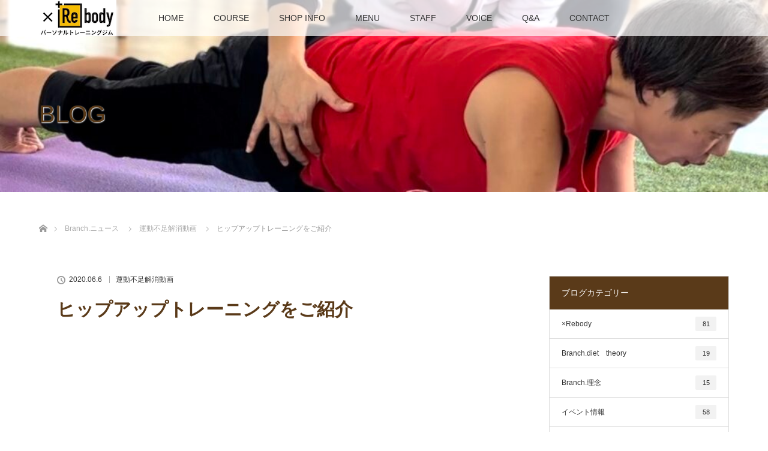

--- FILE ---
content_type: text/html; charset=UTF-8
request_url: https://branch-reset.com/archives/4230
body_size: 78855
content:
<!DOCTYPE html>
<html class="pc" lang="ja">
<head>
<meta charset="UTF-8">
<!--[if IE]><meta http-equiv="X-UA-Compatible" content="IE=edge"><![endif]-->
<meta name="viewport" content="width=device-width">
<title>ヒップアップトレーニングをご紹介 | パーソナルジム Branch×Rebody｜福岡市西区姪浜のBranch×Rebody</title>
<meta name="description" content="お尻のトレーニング、ヒップリフトをご紹介！ヒップリフトはお尻を上げてヒップアップ効果を高めるエクササイズです。フォームが悪くないやすい種目になりますので、腰を反らないように注意しながら行ってみてくださいね。">
<meta name="thumbnail" content="https://branch-reset.com/wp-content/uploads/2020/05/cropped-branch-180x180.gif">
<link rel="pingback" href="https://branch-reset.com/xmlrpc.php">
<meta name='robots' content='max-image-preview:large' />
	<style>img:is([sizes="auto" i], [sizes^="auto," i]) { contain-intrinsic-size: 3000px 1500px }</style>
	
<!-- Google Tag Manager for WordPress by gtm4wp.com -->
<script data-cfasync="false" data-pagespeed-no-defer>
	var gtm4wp_datalayer_name = "dataLayer";
	var dataLayer = dataLayer || [];
</script>
<!-- End Google Tag Manager for WordPress by gtm4wp.com --><link rel='dns-prefetch' href='//use.fontawesome.com' />
<link rel="alternate" type="application/rss+xml" title="パーソナルジム Branch×Rebody｜福岡市西区姪浜のBranch×Rebody &raquo; フィード" href="https://branch-reset.com/feed" />
<link rel="alternate" type="application/rss+xml" title="パーソナルジム Branch×Rebody｜福岡市西区姪浜のBranch×Rebody &raquo; コメントフィード" href="https://branch-reset.com/comments/feed" />
<script type="text/javascript">
/* <![CDATA[ */
window._wpemojiSettings = {"baseUrl":"https:\/\/s.w.org\/images\/core\/emoji\/15.0.3\/72x72\/","ext":".png","svgUrl":"https:\/\/s.w.org\/images\/core\/emoji\/15.0.3\/svg\/","svgExt":".svg","source":{"concatemoji":"https:\/\/branch-reset.com\/wp-includes\/js\/wp-emoji-release.min.js?ver=6.7.4"}};
/*! This file is auto-generated */
!function(i,n){var o,s,e;function c(e){try{var t={supportTests:e,timestamp:(new Date).valueOf()};sessionStorage.setItem(o,JSON.stringify(t))}catch(e){}}function p(e,t,n){e.clearRect(0,0,e.canvas.width,e.canvas.height),e.fillText(t,0,0);var t=new Uint32Array(e.getImageData(0,0,e.canvas.width,e.canvas.height).data),r=(e.clearRect(0,0,e.canvas.width,e.canvas.height),e.fillText(n,0,0),new Uint32Array(e.getImageData(0,0,e.canvas.width,e.canvas.height).data));return t.every(function(e,t){return e===r[t]})}function u(e,t,n){switch(t){case"flag":return n(e,"\ud83c\udff3\ufe0f\u200d\u26a7\ufe0f","\ud83c\udff3\ufe0f\u200b\u26a7\ufe0f")?!1:!n(e,"\ud83c\uddfa\ud83c\uddf3","\ud83c\uddfa\u200b\ud83c\uddf3")&&!n(e,"\ud83c\udff4\udb40\udc67\udb40\udc62\udb40\udc65\udb40\udc6e\udb40\udc67\udb40\udc7f","\ud83c\udff4\u200b\udb40\udc67\u200b\udb40\udc62\u200b\udb40\udc65\u200b\udb40\udc6e\u200b\udb40\udc67\u200b\udb40\udc7f");case"emoji":return!n(e,"\ud83d\udc26\u200d\u2b1b","\ud83d\udc26\u200b\u2b1b")}return!1}function f(e,t,n){var r="undefined"!=typeof WorkerGlobalScope&&self instanceof WorkerGlobalScope?new OffscreenCanvas(300,150):i.createElement("canvas"),a=r.getContext("2d",{willReadFrequently:!0}),o=(a.textBaseline="top",a.font="600 32px Arial",{});return e.forEach(function(e){o[e]=t(a,e,n)}),o}function t(e){var t=i.createElement("script");t.src=e,t.defer=!0,i.head.appendChild(t)}"undefined"!=typeof Promise&&(o="wpEmojiSettingsSupports",s=["flag","emoji"],n.supports={everything:!0,everythingExceptFlag:!0},e=new Promise(function(e){i.addEventListener("DOMContentLoaded",e,{once:!0})}),new Promise(function(t){var n=function(){try{var e=JSON.parse(sessionStorage.getItem(o));if("object"==typeof e&&"number"==typeof e.timestamp&&(new Date).valueOf()<e.timestamp+604800&&"object"==typeof e.supportTests)return e.supportTests}catch(e){}return null}();if(!n){if("undefined"!=typeof Worker&&"undefined"!=typeof OffscreenCanvas&&"undefined"!=typeof URL&&URL.createObjectURL&&"undefined"!=typeof Blob)try{var e="postMessage("+f.toString()+"("+[JSON.stringify(s),u.toString(),p.toString()].join(",")+"));",r=new Blob([e],{type:"text/javascript"}),a=new Worker(URL.createObjectURL(r),{name:"wpTestEmojiSupports"});return void(a.onmessage=function(e){c(n=e.data),a.terminate(),t(n)})}catch(e){}c(n=f(s,u,p))}t(n)}).then(function(e){for(var t in e)n.supports[t]=e[t],n.supports.everything=n.supports.everything&&n.supports[t],"flag"!==t&&(n.supports.everythingExceptFlag=n.supports.everythingExceptFlag&&n.supports[t]);n.supports.everythingExceptFlag=n.supports.everythingExceptFlag&&!n.supports.flag,n.DOMReady=!1,n.readyCallback=function(){n.DOMReady=!0}}).then(function(){return e}).then(function(){var e;n.supports.everything||(n.readyCallback(),(e=n.source||{}).concatemoji?t(e.concatemoji):e.wpemoji&&e.twemoji&&(t(e.twemoji),t(e.wpemoji)))}))}((window,document),window._wpemojiSettings);
/* ]]> */
</script>
<link rel='stylesheet' id='style-css' href='https://branch-reset.com/wp-content/themes/branch/style.css?ver=6.7.4' type='text/css' media='all' />
<style id='wp-emoji-styles-inline-css' type='text/css'>

	img.wp-smiley, img.emoji {
		display: inline !important;
		border: none !important;
		box-shadow: none !important;
		height: 1em !important;
		width: 1em !important;
		margin: 0 0.07em !important;
		vertical-align: -0.1em !important;
		background: none !important;
		padding: 0 !important;
	}
</style>
<link rel='stylesheet' id='wp-block-library-css' href='https://branch-reset.com/wp-includes/css/dist/block-library/style.min.css?ver=6.7.4' type='text/css' media='all' />
<style id='font-awesome-svg-styles-default-inline-css' type='text/css'>
.svg-inline--fa {
  display: inline-block;
  height: 1em;
  overflow: visible;
  vertical-align: -.125em;
}
</style>
<link rel='stylesheet' id='font-awesome-svg-styles-css' href='http://branch-reset.com/wp-content/uploads/font-awesome/v6.4.2/css/svg-with-js.css' type='text/css' media='all' />
<style id='font-awesome-svg-styles-inline-css' type='text/css'>
   .wp-block-font-awesome-icon svg::before,
   .wp-rich-text-font-awesome-icon svg::before {content: unset;}
</style>
<style id='classic-theme-styles-inline-css' type='text/css'>
/*! This file is auto-generated */
.wp-block-button__link{color:#fff;background-color:#32373c;border-radius:9999px;box-shadow:none;text-decoration:none;padding:calc(.667em + 2px) calc(1.333em + 2px);font-size:1.125em}.wp-block-file__button{background:#32373c;color:#fff;text-decoration:none}
</style>
<style id='global-styles-inline-css' type='text/css'>
:root{--wp--preset--aspect-ratio--square: 1;--wp--preset--aspect-ratio--4-3: 4/3;--wp--preset--aspect-ratio--3-4: 3/4;--wp--preset--aspect-ratio--3-2: 3/2;--wp--preset--aspect-ratio--2-3: 2/3;--wp--preset--aspect-ratio--16-9: 16/9;--wp--preset--aspect-ratio--9-16: 9/16;--wp--preset--color--black: #000000;--wp--preset--color--cyan-bluish-gray: #abb8c3;--wp--preset--color--white: #ffffff;--wp--preset--color--pale-pink: #f78da7;--wp--preset--color--vivid-red: #cf2e2e;--wp--preset--color--luminous-vivid-orange: #ff6900;--wp--preset--color--luminous-vivid-amber: #fcb900;--wp--preset--color--light-green-cyan: #7bdcb5;--wp--preset--color--vivid-green-cyan: #00d084;--wp--preset--color--pale-cyan-blue: #8ed1fc;--wp--preset--color--vivid-cyan-blue: #0693e3;--wp--preset--color--vivid-purple: #9b51e0;--wp--preset--gradient--vivid-cyan-blue-to-vivid-purple: linear-gradient(135deg,rgba(6,147,227,1) 0%,rgb(155,81,224) 100%);--wp--preset--gradient--light-green-cyan-to-vivid-green-cyan: linear-gradient(135deg,rgb(122,220,180) 0%,rgb(0,208,130) 100%);--wp--preset--gradient--luminous-vivid-amber-to-luminous-vivid-orange: linear-gradient(135deg,rgba(252,185,0,1) 0%,rgba(255,105,0,1) 100%);--wp--preset--gradient--luminous-vivid-orange-to-vivid-red: linear-gradient(135deg,rgba(255,105,0,1) 0%,rgb(207,46,46) 100%);--wp--preset--gradient--very-light-gray-to-cyan-bluish-gray: linear-gradient(135deg,rgb(238,238,238) 0%,rgb(169,184,195) 100%);--wp--preset--gradient--cool-to-warm-spectrum: linear-gradient(135deg,rgb(74,234,220) 0%,rgb(151,120,209) 20%,rgb(207,42,186) 40%,rgb(238,44,130) 60%,rgb(251,105,98) 80%,rgb(254,248,76) 100%);--wp--preset--gradient--blush-light-purple: linear-gradient(135deg,rgb(255,206,236) 0%,rgb(152,150,240) 100%);--wp--preset--gradient--blush-bordeaux: linear-gradient(135deg,rgb(254,205,165) 0%,rgb(254,45,45) 50%,rgb(107,0,62) 100%);--wp--preset--gradient--luminous-dusk: linear-gradient(135deg,rgb(255,203,112) 0%,rgb(199,81,192) 50%,rgb(65,88,208) 100%);--wp--preset--gradient--pale-ocean: linear-gradient(135deg,rgb(255,245,203) 0%,rgb(182,227,212) 50%,rgb(51,167,181) 100%);--wp--preset--gradient--electric-grass: linear-gradient(135deg,rgb(202,248,128) 0%,rgb(113,206,126) 100%);--wp--preset--gradient--midnight: linear-gradient(135deg,rgb(2,3,129) 0%,rgb(40,116,252) 100%);--wp--preset--font-size--small: 13px;--wp--preset--font-size--medium: 20px;--wp--preset--font-size--large: 36px;--wp--preset--font-size--x-large: 42px;--wp--preset--spacing--20: 0.44rem;--wp--preset--spacing--30: 0.67rem;--wp--preset--spacing--40: 1rem;--wp--preset--spacing--50: 1.5rem;--wp--preset--spacing--60: 2.25rem;--wp--preset--spacing--70: 3.38rem;--wp--preset--spacing--80: 5.06rem;--wp--preset--shadow--natural: 6px 6px 9px rgba(0, 0, 0, 0.2);--wp--preset--shadow--deep: 12px 12px 50px rgba(0, 0, 0, 0.4);--wp--preset--shadow--sharp: 6px 6px 0px rgba(0, 0, 0, 0.2);--wp--preset--shadow--outlined: 6px 6px 0px -3px rgba(255, 255, 255, 1), 6px 6px rgba(0, 0, 0, 1);--wp--preset--shadow--crisp: 6px 6px 0px rgba(0, 0, 0, 1);}:where(.is-layout-flex){gap: 0.5em;}:where(.is-layout-grid){gap: 0.5em;}body .is-layout-flex{display: flex;}.is-layout-flex{flex-wrap: wrap;align-items: center;}.is-layout-flex > :is(*, div){margin: 0;}body .is-layout-grid{display: grid;}.is-layout-grid > :is(*, div){margin: 0;}:where(.wp-block-columns.is-layout-flex){gap: 2em;}:where(.wp-block-columns.is-layout-grid){gap: 2em;}:where(.wp-block-post-template.is-layout-flex){gap: 1.25em;}:where(.wp-block-post-template.is-layout-grid){gap: 1.25em;}.has-black-color{color: var(--wp--preset--color--black) !important;}.has-cyan-bluish-gray-color{color: var(--wp--preset--color--cyan-bluish-gray) !important;}.has-white-color{color: var(--wp--preset--color--white) !important;}.has-pale-pink-color{color: var(--wp--preset--color--pale-pink) !important;}.has-vivid-red-color{color: var(--wp--preset--color--vivid-red) !important;}.has-luminous-vivid-orange-color{color: var(--wp--preset--color--luminous-vivid-orange) !important;}.has-luminous-vivid-amber-color{color: var(--wp--preset--color--luminous-vivid-amber) !important;}.has-light-green-cyan-color{color: var(--wp--preset--color--light-green-cyan) !important;}.has-vivid-green-cyan-color{color: var(--wp--preset--color--vivid-green-cyan) !important;}.has-pale-cyan-blue-color{color: var(--wp--preset--color--pale-cyan-blue) !important;}.has-vivid-cyan-blue-color{color: var(--wp--preset--color--vivid-cyan-blue) !important;}.has-vivid-purple-color{color: var(--wp--preset--color--vivid-purple) !important;}.has-black-background-color{background-color: var(--wp--preset--color--black) !important;}.has-cyan-bluish-gray-background-color{background-color: var(--wp--preset--color--cyan-bluish-gray) !important;}.has-white-background-color{background-color: var(--wp--preset--color--white) !important;}.has-pale-pink-background-color{background-color: var(--wp--preset--color--pale-pink) !important;}.has-vivid-red-background-color{background-color: var(--wp--preset--color--vivid-red) !important;}.has-luminous-vivid-orange-background-color{background-color: var(--wp--preset--color--luminous-vivid-orange) !important;}.has-luminous-vivid-amber-background-color{background-color: var(--wp--preset--color--luminous-vivid-amber) !important;}.has-light-green-cyan-background-color{background-color: var(--wp--preset--color--light-green-cyan) !important;}.has-vivid-green-cyan-background-color{background-color: var(--wp--preset--color--vivid-green-cyan) !important;}.has-pale-cyan-blue-background-color{background-color: var(--wp--preset--color--pale-cyan-blue) !important;}.has-vivid-cyan-blue-background-color{background-color: var(--wp--preset--color--vivid-cyan-blue) !important;}.has-vivid-purple-background-color{background-color: var(--wp--preset--color--vivid-purple) !important;}.has-black-border-color{border-color: var(--wp--preset--color--black) !important;}.has-cyan-bluish-gray-border-color{border-color: var(--wp--preset--color--cyan-bluish-gray) !important;}.has-white-border-color{border-color: var(--wp--preset--color--white) !important;}.has-pale-pink-border-color{border-color: var(--wp--preset--color--pale-pink) !important;}.has-vivid-red-border-color{border-color: var(--wp--preset--color--vivid-red) !important;}.has-luminous-vivid-orange-border-color{border-color: var(--wp--preset--color--luminous-vivid-orange) !important;}.has-luminous-vivid-amber-border-color{border-color: var(--wp--preset--color--luminous-vivid-amber) !important;}.has-light-green-cyan-border-color{border-color: var(--wp--preset--color--light-green-cyan) !important;}.has-vivid-green-cyan-border-color{border-color: var(--wp--preset--color--vivid-green-cyan) !important;}.has-pale-cyan-blue-border-color{border-color: var(--wp--preset--color--pale-cyan-blue) !important;}.has-vivid-cyan-blue-border-color{border-color: var(--wp--preset--color--vivid-cyan-blue) !important;}.has-vivid-purple-border-color{border-color: var(--wp--preset--color--vivid-purple) !important;}.has-vivid-cyan-blue-to-vivid-purple-gradient-background{background: var(--wp--preset--gradient--vivid-cyan-blue-to-vivid-purple) !important;}.has-light-green-cyan-to-vivid-green-cyan-gradient-background{background: var(--wp--preset--gradient--light-green-cyan-to-vivid-green-cyan) !important;}.has-luminous-vivid-amber-to-luminous-vivid-orange-gradient-background{background: var(--wp--preset--gradient--luminous-vivid-amber-to-luminous-vivid-orange) !important;}.has-luminous-vivid-orange-to-vivid-red-gradient-background{background: var(--wp--preset--gradient--luminous-vivid-orange-to-vivid-red) !important;}.has-very-light-gray-to-cyan-bluish-gray-gradient-background{background: var(--wp--preset--gradient--very-light-gray-to-cyan-bluish-gray) !important;}.has-cool-to-warm-spectrum-gradient-background{background: var(--wp--preset--gradient--cool-to-warm-spectrum) !important;}.has-blush-light-purple-gradient-background{background: var(--wp--preset--gradient--blush-light-purple) !important;}.has-blush-bordeaux-gradient-background{background: var(--wp--preset--gradient--blush-bordeaux) !important;}.has-luminous-dusk-gradient-background{background: var(--wp--preset--gradient--luminous-dusk) !important;}.has-pale-ocean-gradient-background{background: var(--wp--preset--gradient--pale-ocean) !important;}.has-electric-grass-gradient-background{background: var(--wp--preset--gradient--electric-grass) !important;}.has-midnight-gradient-background{background: var(--wp--preset--gradient--midnight) !important;}.has-small-font-size{font-size: var(--wp--preset--font-size--small) !important;}.has-medium-font-size{font-size: var(--wp--preset--font-size--medium) !important;}.has-large-font-size{font-size: var(--wp--preset--font-size--large) !important;}.has-x-large-font-size{font-size: var(--wp--preset--font-size--x-large) !important;}
:where(.wp-block-post-template.is-layout-flex){gap: 1.25em;}:where(.wp-block-post-template.is-layout-grid){gap: 1.25em;}
:where(.wp-block-columns.is-layout-flex){gap: 2em;}:where(.wp-block-columns.is-layout-grid){gap: 2em;}
:root :where(.wp-block-pullquote){font-size: 1.5em;line-height: 1.6;}
</style>
<link rel='stylesheet' id='contact-form-7-css' href='https://branch-reset.com/wp-content/plugins/contact-form-7/includes/css/styles.css?ver=6.1.4' type='text/css' media='all' />
<link rel='stylesheet' id='parent-style-css' href='https://branch-reset.com/wp-content/themes/lotus_tcd039/style.css?ver=6.7.4' type='text/css' media='all' />
<link rel='stylesheet' id='custom-style-css' href='https://branch-reset.com/wp-content/themes/branch/custom-style.css?ver=6.7.4' type='text/css' media='all' />
<link rel='stylesheet' id='parent-style-resp-css' href='https://branch-reset.com/wp-content/themes/branch/responsive.css?ver=6.7.4' type='text/css' media='all' />
<link rel='stylesheet' id='font-awesome-official-css' href='https://use.fontawesome.com/releases/v6.4.2/css/all.css' type='text/css' media='all' integrity="sha384-blOohCVdhjmtROpu8+CfTnUWham9nkX7P7OZQMst+RUnhtoY/9qemFAkIKOYxDI3" crossorigin="anonymous" />
<link rel='stylesheet' id='font-awesome-official-v4shim-css' href='https://use.fontawesome.com/releases/v6.4.2/css/v4-shims.css' type='text/css' media='all' integrity="sha384-IqMDcR2qh8kGcGdRrxwop5R2GiUY5h8aDR/LhYxPYiXh3sAAGGDkFvFqWgFvTsTd" crossorigin="anonymous" />
<script type="text/javascript" src="https://branch-reset.com/wp-includes/js/jquery/jquery.min.js?ver=3.7.1" id="jquery-core-js"></script>
<script type="text/javascript" src="https://branch-reset.com/wp-includes/js/jquery/jquery-migrate.min.js?ver=3.4.1" id="jquery-migrate-js"></script>
<link rel="https://api.w.org/" href="https://branch-reset.com/wp-json/" /><link rel="alternate" title="JSON" type="application/json" href="https://branch-reset.com/wp-json/wp/v2/posts/4230" /><link rel="canonical" href="https://branch-reset.com/archives/4230" />
<link rel='shortlink' href='https://branch-reset.com/?p=4230' />
<link rel="alternate" title="oEmbed (JSON)" type="application/json+oembed" href="https://branch-reset.com/wp-json/oembed/1.0/embed?url=https%3A%2F%2Fbranch-reset.com%2Farchives%2F4230" />
<link rel="alternate" title="oEmbed (XML)" type="text/xml+oembed" href="https://branch-reset.com/wp-json/oembed/1.0/embed?url=https%3A%2F%2Fbranch-reset.com%2Farchives%2F4230&#038;format=xml" />

<!-- Google Tag Manager for WordPress by gtm4wp.com -->
<!-- GTM Container placement set to automatic -->
<script data-cfasync="false" data-pagespeed-no-defer type="text/javascript">
	var dataLayer_content = {"pagePostType":"post","pagePostType2":"single-post","pageCategory":["video"],"pagePostAuthor":"Branch."};
	dataLayer.push( dataLayer_content );
</script>
<script data-cfasync="false" data-pagespeed-no-defer type="text/javascript">
(function(w,d,s,l,i){w[l]=w[l]||[];w[l].push({'gtm.start':
new Date().getTime(),event:'gtm.js'});var f=d.getElementsByTagName(s)[0],
j=d.createElement(s),dl=l!='dataLayer'?'&l='+l:'';j.async=true;j.src=
'//www.googletagmanager.com/gtm.js?id='+i+dl;f.parentNode.insertBefore(j,f);
})(window,document,'script','dataLayer','GTM-5VBM7K74');
</script>
<!-- End Google Tag Manager for WordPress by gtm4wp.com -->
<link rel="stylesheet" media="screen and (max-width:770px)" href="https://branch-reset.com/wp-content/themes/lotus_tcd039/responsive.css?ver=">
<link rel="stylesheet" href="https://branch-reset.com/wp-content/themes/lotus_tcd039/css/footer-bar.css?ver=">

<script src="https://branch-reset.com/wp-content/themes/lotus_tcd039/js/jquery.easing.1.3.js?ver="></script>
<script src="https://branch-reset.com/wp-content/themes/lotus_tcd039/js/jscript.js?ver="></script>
<script src="https://branch-reset.com/wp-content/themes/lotus_tcd039/js/functions.js?ver="></script>
<script src="https://branch-reset.com/wp-content/themes/lotus_tcd039/js/comment.js?ver="></script>
<script src="https://branch-reset.com/wp-content/themes/lotus_tcd039/js/header_fix.js?ver="></script>

<style type="text/css">
body, input, textarea { font-family: Verdana, "Hiragino Kaku Gothic ProN", "ヒラギノ角ゴ ProN W3", "メイリオ", Meiryo, sans-serif; }
.rich_font { font-family: Verdana, "Hiragino Kaku Gothic ProN", "ヒラギノ角ゴ ProN W3", "メイリオ", Meiryo, sans-serif; }

body { font-size:15px; }

.pc #header .logo { font-size:21px; }
.mobile #header .logo { font-size:18px; }
.pc #header .desc { font-size:12px; }
#footer_logo .logo { font-size:40px; }
#footer_logo .desc { font-size:12px; }
.pc #header #logo_text_fixed .logo { font-size:21px; }

.index_box_list .image img, #index_blog_list li .image img, #related_post li a.image img, .styled_post_list1 .image img, #recent_news .image img{
  -webkit-transition: all 0.35s ease-in-out; -moz-transition: all 0.35s ease-in-out; transition: all 0.35s ease-in-out;
  -webkit-transform: scale(1); -moz-transform: scale(1); -ms-transform: scale(1); -o-transform: scale(1); transform: scale(1);
  -webkit-backface-visibility:hidden; backface-visibility:hidden;
}
.index_box_list .image a:hover img, #index_blog_list li .image:hover img, #related_post li a.image:hover img, .styled_post_list1 .image:hover img, #recent_news .image:hover img{
 -webkit-transform: scale(1.1); -moz-transform: scale(1.1); -ms-transform: scale(1.1); -o-transform: scale(1.1); transform: scale(1.1);
}

.pc .home #header_top{ background:rgba(255,255,255,1) }
.pc .home #global_menu{ background:rgba(255,255,255,0.7) }
.pc .header_fix #header{ background:rgba(255,255,255,1) }
	.pc .not_home #header{ background:rgba(255,255,255,0.7) }
.pc .not_home.header_fix2 #header{ background:rgba(255,255,255,1) }
.pc #global_menu > ul > li > a{ color:#333333; }

.pc #index_content2 .catchphrase .headline { font-size:34px; }
.pc #index_content2 .catchphrase .desc { font-size:15px; }

#post_title { font-size:30px; }
.post_content { font-size:15px; }

.post_content a:not(.q_button), .pc #global_menu > ul > li.active > a, .pc #global_menu li.current-menu-item > a, .pc #global_menu > ul > li > a:hover, #header_logo .logo a:hover, #bread_crumb li.home a:hover:before, #bread_crumb li a:hover,
 .footer_menu li:first-child a, .footer_menu li:only-child a, #previous_next_post a:hover, .color_headline
  { color:#5A3A19; }

.post_content a:hover:not(.q_button) { color:#ad9d8c; }
a:hover{ color:#5A3A19; }

.pc #global_menu ul ul a, #return_top a, .next_page_link a:hover, .page_navi a:hover, .collapse_category_list li a:hover .count, .index_archive_link a:hover, .slick-arrow:hover, #header_logo_index .link:hover,
 #previous_next_page a:hover, .page_navi p.back a:hover, .collapse_category_list li a:hover .count, .mobile #global_menu li a:hover,
  #wp-calendar td a:hover, #wp-calendar #prev a:hover, #wp-calendar #next a:hover, .widget_search #search-btn input:hover, .widget_search #searchsubmit:hover, .side_widget.google_search #searchsubmit:hover,
   #submit_comment:hover, #comment_header ul li a:hover, #comment_header ul li.comment_switch_active a, #comment_header #comment_closed p, #post_pagination a:hover, #post_pagination p, a.menu_button:hover, .mobile .footer_menu a:hover, .mobile #footer_menu_bottom li a:hover
    { background-color:#5A3A19; }

.pc #global_menu ul ul a:hover, #return_top a:hover
 { background-color:#8F6F3F; }

.side_headline, #footer_address, #recent_news .headline, .page_navi span.current
 { background-color:#5A3A19; }

#index_content1_top
 { background-color:#FFFFFF; }

#comment_textarea textarea:focus, #guest_info input:focus, #comment_header ul li a:hover, #comment_header ul li.comment_switch_active a, #comment_header #comment_closed p
 { border-color:#5A3A19; }

#comment_header ul li.comment_switch_active a:after, #comment_header #comment_closed p:after
 { border-color:#5A3A19 transparent transparent transparent; }

.collapse_category_list li a:before
 { border-color: transparent transparent transparent #5A3A19; }

.footer_menu li:first-child a, .footer_menu li:only-child a { pointer-events:none; }

  #site_loader_spinner { border:4px solid rgba(90,58,25,0.2); border-top-color:#5A3A19; }

#article .contents {
    width: 100%;
    float: left;
    margin: 30px 0px;
}

.post_content p.foL {
    font-size: 18px;
    text-align: center;
}

.post_content .style5b {
    margin: 2em 0 1em;
    padding: 0.5em 0.8em 0.4em 1em;
    font-weight: 400;
    text-align: center;
    font-size: 18px;
    color: #fff;
    background: #222;
    border-radius: 4px;
    box-shadow: 0px 2px 0px 0px #f2f2f2;
}


@media screen and (min-width: 768px){
.br-sp {display: none; }
}

.post_content .post_row {
    margin-left: -15px;
    margin-right: -5px;
    line-height: 2;
}

.post_content ul {
    /* list-style: circle outside none; */
    /* margin-left: 1.3em; */
}

.page_content_headline h3 {
    font-size: 18px;
    margin: 0;
    line-height: 1.5;
}
</style>


<script type="text/javascript">
jQuery(document).ready(function($){
  $('a').not('a[href*="#"], a[href^="tel"], [href^="javascript:void(0);"], a[target="_blank"]').click(function(){
    var pass = $(this).attr("href");
    $('body').fadeOut();
    setTimeout(function(){
      location.href = pass;
    },300);
    return false;
  });
});
</script>


<style type="text/css"></style><link rel="icon" href="https://branch-reset.com/wp-content/uploads/2024/11/cropped-icon512-1-32x32.gif" sizes="32x32" />
<link rel="icon" href="https://branch-reset.com/wp-content/uploads/2024/11/cropped-icon512-1-192x192.gif" sizes="192x192" />
<link rel="apple-touch-icon" href="https://branch-reset.com/wp-content/uploads/2024/11/cropped-icon512-1-180x180.gif" />
<meta name="msapplication-TileImage" content="https://branch-reset.com/wp-content/uploads/2024/11/cropped-icon512-1-270x270.gif" />
		<style type="text/css" id="wp-custom-css">
			.grecaptcha-badge { visibility: hidden; }


.post_content ul {
    /* list-style: circle outside none; */
    /* margin-left: 1.3em; */
}


.pc #global_menu > ul > li > a {
    font-size: 14px;
    text-decoration: none;
    height: 60px;
    line-height: 60px;
    display: block;
    padding: 0 25px;
    -moz-box-sizing: border-box;
    -webkit-box-sizing: border-box;
    -o-box-sizing: border-box;
    -ms-box-sizing: border-box;
    box-sizing: border-box;
}

		</style>
		<!-- Global site tag (gtag.js) - Google Analytics -->
<script async src="https://www.googletagmanager.com/gtag/js?id=UA-90664766-3"></script>
<script>
  window.dataLayer = window.dataLayer || [];
  function gtag(){dataLayer.push(arguments);}
  gtag('js', new Date());

  gtag('config', 'UA-90664766-3');

  <!-- Google tag (gtag.js) -->
  <script async src="https://www.googletagmanager.com/gtag/js?id=G-W9H1V3W7WC"></script>
  <script>
    window.dataLayer = window.dataLayer || [];
    function gtag(){dataLayer.push(arguments);}
    gtag('js', new Date());

    gtag('config', 'G-W9H1V3W7WC');
  </script>

</script>

</head>
<body id="body" class="post-template-default single single-post postid-4230 single-format-standard wp-embed-responsive not_home fix_top">

<div id="site_loader_overlay">
 <div id="site_loader_spinner"></div>
</div>
<div id="site_wrap">

 <div id="header">
  <div id="header_top">
   <div id="header_logo">
    <div id="logo_image">
 <div class="logo">
  <a href="https://branch-reset.com/" title="パーソナルジム Branch×Rebody｜福岡市西区姪浜のBranch×Rebody" data-label="パーソナルジム Branch×Rebody｜福岡市西区姪浜のBranch×Rebody"><img class="h_logo" src="https://branch-reset.com/wp-content/uploads/2024/09/rebody_h110.png?1768708923" alt="パーソナルジム Branch×Rebody｜福岡市西区姪浜のBranch×Rebody" title="パーソナルジム Branch×Rebody｜福岡市西区姪浜のBranch×Rebody" /></a>
 </div>
</div>
   </div>
  </div><!-- END #header_top -->
    <div id="header_bottom">
   <a href="#" class="menu_button"><span>menu</span></a>
   <div id="logo_image_fixed">
 <p class="logo"><a href="https://branch-reset.com/" title="パーソナルジム Branch×Rebody｜福岡市西区姪浜のBranch×Rebody"><img class="s_logo" src="https://branch-reset.com/wp-content/uploads/2024/09/rebody_h60.png?1768708923" alt="パーソナルジム Branch×Rebody｜福岡市西区姪浜のBranch×Rebody" title="パーソナルジム Branch×Rebody｜福岡市西区姪浜のBranch×Rebody" /></a></p>
</div>
   <div id="global_menu">
    <ul id="menu-main" class="menu"><li id="menu-item-20" class="menu-item menu-item-type-post_type menu-item-object-page menu-item-home menu-item-20"><a href="https://branch-reset.com/">HOME</a></li>
<li id="menu-item-6050" class="menu-item menu-item-type-post_type menu-item-object-page menu-item-has-children menu-item-6050"><a href="https://branch-reset.com/course">COURSE</a>
<ul class="sub-menu">
	<li id="menu-item-1041" class="menu-item menu-item-type-post_type menu-item-object-page menu-item-1041"><a href="https://branch-reset.com/about/style-up">パーソナルトレーニング</a></li>
	<li id="menu-item-7494" class="menu-item menu-item-type-post_type menu-item-object-page menu-item-7494"><a href="https://branch-reset.com/about/pare">ペアコース</a></li>
	<li id="menu-item-10773" class="menu-item menu-item-type-post_type menu-item-object-page menu-item-10773"><a href="https://branch-reset.com/about/mamaredody">mama Rebodyコース</a></li>
	<li id="menu-item-1785" class="menu-item menu-item-type-post_type menu-item-object-page menu-item-1785"><a href="https://branch-reset.com/trial">体験レッスン</a></li>
</ul>
</li>
<li id="menu-item-23" class="menu-item menu-item-type-post_type menu-item-object-page menu-item-has-children menu-item-23"><a href="https://branch-reset.com/access">SHOP INFO</a>
<ul class="sub-menu">
	<li id="menu-item-1380" class="menu-item menu-item-type-post_type menu-item-object-page menu-item-1380"><a href="https://branch-reset.com/access">姪浜店</a></li>
	<li id="menu-item-4899" class="menu-item menu-item-type-post_type menu-item-object-page menu-item-4899"><a href="https://branch-reset.com/imajyuku">今宿店</a></li>
	<li id="menu-item-2153" class="menu-item menu-item-type-post_type menu-item-object-page menu-item-2153"><a href="https://branch-reset.com/motto">私たちについて</a></li>
</ul>
</li>
<li id="menu-item-24" class="menu-item menu-item-type-post_type menu-item-object-page menu-item-24"><a href="https://branch-reset.com/plan">MENU</a></li>
<li id="menu-item-22" class="menu-item menu-item-type-post_type menu-item-object-page menu-item-22"><a href="https://branch-reset.com/staff">STAFF</a></li>
<li id="menu-item-326" class="menu-item menu-item-type-post_type menu-item-object-page menu-item-326"><a href="https://branch-reset.com/voice">VOICE</a></li>
<li id="menu-item-661" class="menu-item menu-item-type-post_type menu-item-object-page menu-item-661"><a href="https://branch-reset.com/qa">Q&#038;A</a></li>
<li id="menu-item-21" class="menu-item menu-item-type-post_type menu-item-object-page menu-item-21"><a href="https://branch-reset.com/contact">CONTACT</a></li>
</ul>   </div>
  </div><!-- END #header_bottom -->
   </div><!-- END #header -->

    
 <div id="main_contents" class="clearfix">
<div id="header_image">
 <div class="image"><img src="https://branch-reset.com/wp-content/uploads/2024/05/blogtop.jpg" title="" alt="" /></div>
 <div class="caption" style="text-shadow:1px 1px 2px #FFFFFF; color:#5A3A19; ">
  <p class="title rich_font" style="font-size:40px;">BLOG</p>
 </div>
</div>

<div id="bread_crumb">

<ul class="clearfix" itemscope itemtype="https://schema.org/BreadcrumbList">
 <li itemprop="itemListElement" itemscope itemtype="https://schema.org/ListItem" class="home"><a itemprop="item" href="https://branch-reset.com/"><span itemprop="name">ホーム</span></a><meta itemprop="position" content="1" /></li>

 <li itemprop="itemListElement" itemscope itemtype="https://schema.org/ListItem"><a itemprop="item" href="https://branch-reset.com/blog"><span itemprop="name">Branch.ニュース</span></a><meta itemprop="position" content="2" /></li>
 <li itemprop="itemListElement" itemscope itemtype="https://schema.org/ListItem">
   <a itemprop="item" href="https://branch-reset.com/archives/category/video"><span itemprop="name">運動不足解消動画</span></a>
     <meta itemprop="position" content="3" /></li>
 <li itemprop="itemListElement" itemscope itemtype="https://schema.org/ListItem" class="last"><span itemprop="name">ヒップアップトレーニングをご紹介</span><meta itemprop="position" content="4" /></li>

</ul>
</div>

<div id="main_col" class="clearfix">

<div id="left_col">

 
 <div id="article">

      
  <ul id="post_meta_top" class="clearfix">
   <li class="date"><time class="entry-date updated" datetime="2025-07-20T07:43:38+09:00">2020.06.6</time></li>   <li class="category"><a href="https://branch-reset.com/archives/category/video">運動不足解消動画</a>
</li>  </ul>

  <h1 id="post_title" class="rich_font color_headline">ヒップアップトレーニングをご紹介</h1>

  
 <!-- banner2 -->
 
  <div class="post_content clearfix">
   <p><iframe src="https://www.youtube.com/embed/y7oXsX7dRKM" width="560" height="315" frameborder="0" allowfullscreen="allowfullscreen"></iframe></p>
<p>お尻のトレーニング、ヒップリフトをご紹介！</p>
<p>ヒップリフトはお尻を上げてヒップアップ効果を高めるエクササイズです。</p>
<p>フォームが悪くないやすい種目になりますので、腰を反らないように注意しながら</p>
<p>行ってみてくださいね。</p>
<h2><img fetchpriority="high" decoding="async" class="alignnone size-medium wp-image-14755" src="https://branch-reset.com/wp-content/uploads/2025/07/IMG_5878-240x300.jpg" alt="" width="240" height="300" srcset="https://branch-reset.com/wp-content/uploads/2025/07/IMG_5878-240x300.jpg 240w, https://branch-reset.com/wp-content/uploads/2025/07/IMG_5878-768x960.jpg 768w, https://branch-reset.com/wp-content/uploads/2025/07/IMG_5878.jpg 800w" sizes="(max-width: 240px) 100vw, 240px" /></h2>
<h2>嬉しいお客様の声！「Rebody」で産後の悩みを解消し、自信を取り戻す！</h2>
<p>&nbsp;</p>
<p>「妊娠出産で落ちた体力を取り戻すこと、産後太りの解消を目標にお世話になっています。」</p>
<p>先日、お客様からこんなに嬉しいお言葉をいただきました！</p>
<p>「<b>引き締めたい部位をヒアリングしてトレーニングしてもらえる</b>のが本当にありがたいです。さらに、<b>トレーニング前に体の歪みを調整してもらえる</b>のも助かります。」</p>
<p>産後の体力回復や体型のお悩みは、多くの方が抱える共通の課題です。一人ひとりの状態に合わせて丁寧にヒアリングし、体の歪みまでケアする当店の「Rebody」アプローチが、お客様のお役に立てていることを実感し、大変嬉しく思います。</p>
<p>お客様は続けてこうおっしゃってくださいました。</p>
<p>「<b>産後の不調だけでなく、ずっと気になっていた巻き肩や腰痛も解消されてここに通って良かったなぁ〜と感じています。</b>」</p>
<p>単なる部分痩せや体力回復だけでなく、長年の姿勢のお悩みまで解消されたとのこと。Rebodyは、体の機能を根本から見直し、<b>「巻き肩」や「腰痛」といった慢性的な不調も同時に改善していく</b>ことを目指しています。お客様が体全体の変化を感じていただけたことが、私たちにとって何よりの喜びです。</p>
<p>そして、最後にこのような温かいメッセージをいただきました。</p>
<p>「<b>運動の習慣が全くなくても優しく教えてもらえるので安心して通えます。オススメです！</b>」</p>
<p>運動が苦手な方や、これまで運動習慣がなかった方でも安心してトレーニングを始められるよう、丁寧なサポートを心がけています。その想いがお客様に伝わり、「オススメ」という最高の評価をいただけたことは、今後の励みになります。</p>
<p>このお客様の声は、まさに私たちが目指す「Rebody」の成果そのものです。</p>
<p>産後の体調や体型の変化にお悩みの方、長年の体の不調を根本から改善したいと考えている方は、ぜひ一度ご相談ください。お客様一人ひとりに寄り添い、理想の体と自信を取り戻すお手伝いをさせていただきます！</p>
<p><a href="https://g.page/r/CS75WgQvnHDzEAE/review"><img decoding="async" class="alignnone size-medium wp-image-14769" src="https://branch-reset.com/wp-content/uploads/2025/07/b7650e84b0dd199e01b7881e0a360787-300x143.png" alt="" width="300" height="143" srcset="https://branch-reset.com/wp-content/uploads/2025/07/b7650e84b0dd199e01b7881e0a360787-300x143.png 300w, https://branch-reset.com/wp-content/uploads/2025/07/b7650e84b0dd199e01b7881e0a360787.png 623w" sizes="(max-width: 300px) 100vw, 300px" /></a></p>
<p>お客様からの口コミ↑</p>
<h2><a href="https://branch-reset.com/contact"><img loading="lazy" decoding="async" class="wp-image-12625 aligncenter" src="https://branch-reset.com/wp-content/uploads/2024/11/40246b40ae54e2caeb816048b4c5b8c1_t.jpeg" alt="" width="276" height="190" srcset="https://branch-reset.com/wp-content/uploads/2024/11/40246b40ae54e2caeb816048b4c5b8c1_t.jpeg 493w, https://branch-reset.com/wp-content/uploads/2024/11/40246b40ae54e2caeb816048b4c5b8c1_t-300x207.jpeg 300w" sizes="auto, (max-width: 276px) 100vw, 276px" /></a></h2>
<div class="p-article-area">
<div>
<h1 style="text-align: center;">Rebody</h1>
<h1 style="text-align: center;">パーソナルジムを体験</h1>
<p style="text-align: center;">初めての方でも気軽にお試し頂けるように<br />
「初回お試しレッスン」<wbr />をご用意しました。</p>
<p><img loading="lazy" decoding="async" class="size-full wp-image-11745 aligncenter" src="https://branch-reset.com/wp-content/uploads/2024/08/voi05.jpg" alt="" width="300" height="260" /></p>
<div>
<div>
<div class="x1i10hfl x1qjc9v5 xjbqb8w xjqpnuy xa49m3k xqeqjp1 x2hbi6w x13fuv20 xu3j5b3 x1q0q8m5 x26u7qi x972fbf xcfux6l x1qhh985 xm0m39n x9f619 x1ypdohk xdl72j9 x2lah0s xe8uvvx xdj266r x11i5rnm xat24cr x1mh8g0r x2lwn1j xeuugli xexx8yu x4uap5 x18d9i69 xkhd6sd x1n2onr6 x16tdsg8 x1hl2dhg xggy1nq x1ja2u2z x1t137rt x1o1ewxj x3x9cwd x1e5q0jg x13rtm0m x1q0g3np x87ps6o x1lku1pv x78zum5 x1a2a7pz" tabindex="0" role="button" aria-expanded="false" aria-haspopup="menu" aria-label="リアクションする">
<div class="x1mh8g0r x11i5rnm xvy4d1p xxk0z11 x78zum5 x14yjl9h xudhj91 x18nykt9 xww2gxu x2lah0s xc26acl x6s0dn4 xl56j7k x2b8uid x1ypdohk x15vn3sj x1n2onr6">
<div class="x17rw0jw x17z2i9w x197sbye x4gyw5p x1o7uuvo">
<p class="p1" style="text-align: center;"><b>姪浜にあるパーソナルジムを体験！</b></p>
<ul>
<li style="text-align: left;"><span style="font-size: 14px; font-weight: bold;">パーソナルジムって、どんなことするの？<br />
</span></li>
<li style="text-align: left;"><span style="font-size: 14px; font-weight: bold;">ジムやの雰囲気って？ トレーナーはどんな人かな？<br />
</span></li>
<li style="text-align: left;"><span style="font-size: 14px; font-weight: bold;">継続する自信がなくて&#8230;</span></li>
<li style="text-align: left;"><span style="font-size: 14px; font-weight: bold;">私にもできるかな？</span></li>
</ul>
<p style="text-align: left;">など不安や疑問をお持ちの方に、パーソナルトレーニングの内容やジムの雰囲気を知って頂くための体験レッスンです。お気軽にお問合せください。もちろん無理な売り込みや不要なご案内はございませんので、ご安心ください。</p>
<p>&nbsp;</p>
<p><a href="https://lin.ee/ZMro5xH"><img loading="lazy" decoding="async" class=" wp-image-10456 aligncenter" src="https://branch-reset.com/wp-content/uploads/2023/10/ddf60357ee0d27a3c02a17d28d7d76aa.png" alt="" width="156" height="69" /></a></p>
<p><a href="https://branch-reset.com/trial"><img loading="lazy" decoding="async" class=" wp-image-8408 aligncenter" src="https://branch-reset.com/wp-content/uploads/2022/11/cd6a2a9d527830253618b53a1343275a.png" alt="" width="148" height="37" srcset="https://branch-reset.com/wp-content/uploads/2022/11/cd6a2a9d527830253618b53a1343275a.png 304w, https://branch-reset.com/wp-content/uploads/2022/11/cd6a2a9d527830253618b53a1343275a-300x76.png 300w" sizes="auto, (max-width: 148px) 100vw, 148px" /></a></p>
<p>&nbsp;</p>
</div>
</div>
</div>
</div>
<div>
<div class="x1mh8g0r x11i5rnm xvy4d1p xxk0z11 x78zum5 x14yjl9h xudhj91 x18nykt9 xww2gxu x2lah0s xc26acl x6s0dn4 xl56j7k x2b8uid x1ypdohk x15vn3sj x1n2onr6">
<div class="x1i10hfl x1qjc9v5 xjbqb8w xjqpnuy xa49m3k xqeqjp1 x2hbi6w x13fuv20 xu3j5b3 x1q0q8m5 x26u7qi x972fbf xcfux6l x1qhh985 xm0m39n x9f619 x1ypdohk xdl72j9 x2lah0s xe8uvvx xdj266r x11i5rnm xat24cr x1mh8g0r x2lwn1j xeuugli xexx8yu x4uap5 x18d9i69 xkhd6sd x1n2onr6 x16tdsg8 x1hl2dhg xggy1nq x1ja2u2z x1t137rt x1o1ewxj x3x9cwd x1e5q0jg x13rtm0m x1q0g3np x87ps6o x1lku1pv x78zum5 x1a2a7pz" tabindex="0" role="button" aria-label="返信">
<div class="x17rw0jw x17z2i9w x197sbye x4gyw5p x1o7uuvo">
<div class="post_content clearfix">
<p><img loading="lazy" decoding="async" class="alignnone wp-image-11794 aligncenter" src="https://branch-reset.com/wp-content/uploads/2024/09/rebody_h110.png" alt="rebody ロゴ" width="125" height="58" /></p>
<div>
<h6 style="text-align: center;">『自信』を取り戻し</h6>
<h6 style="text-align: center;">『美しく健康的な毎日』をサポートいたします。</h6>
</div>
</div>
</div>
</div>
</div>
</div>
</div>
</div>
<p>&nbsp;</p>
<p>&nbsp;</p>
<div></div>
<div></div>
<div>
<p class="single-lead"><span style="font-size: 14px;">記事作成者紹介:</span><span style="font-size: 14px;">平良賢志</span></p>
<div>
<p><img loading="lazy" decoding="async" class="alignnone size-medium wp-image-13924" src="https://branch-reset.com/wp-content/uploads/2025/02/IMG_4856-225x300.jpg" alt="" width="225" height="300" srcset="https://branch-reset.com/wp-content/uploads/2025/02/IMG_4856-225x300.jpg 225w, https://branch-reset.com/wp-content/uploads/2025/02/IMG_4856.jpg 750w" sizes="auto, (max-width: 225px) 100vw, 225px" /></p>
<div class="p-article-area">
<div class="p-article-area">
<p class="p1"><b>略歴<br />
</b>１９８５年４月１５日　生　沖縄県出身<br />
<b>２００</b><span class="s1"><b>5</b></span><b>年（</b><span class="s1"><b>20</b></span><b>歳）</b>：疾病予防施設に健康運動指導士として勤務。主に生活習慣病の方々を対象に運動のサポート<br />
<b>２０１１年（</b><span class="s1"><b>26</b></span><b>歳）</b>：スポーツ整形外科にトレーナーとして勤務。術後のリハビリのサポートや障害予防サポート<br />
<b>２０１２年（</b><span class="s1"><b>27</b></span><b>歳）</b>：パーソナルトレーナーとして独立。<br />
<b>２０１７年（</b><span class="s1"><b>32</b></span><b>歳）</b>：パーソナルジム<span class="s1">Branch.</span>をオープン。<br />
<b>２０２０年（</b><span class="s1"><b>35</b></span><b>歳）</b>：パーソナルジム<span class="s1">Branch.</span>今宿店をオープン。<br />
<span class="s2"><b>２０２１年（</b></span><b>36</b><span class="s2"><b>歳）</b>：株式会社</span>Branch <span class="s2">を設立　</span></p>
<p class="p7"><b>お客様との約束<br />
</b>①姿勢改善で身体の健康を目指しながら体重以上の見た目の変化を出します。<br />
②専門用語を使わず、きちんとお客様のためのオーダーメイド指導を行います。<br />
③来る度に、お客様を健康な体にしていきます。</p>
<p class="p5">初めましてRebodyトレーナーの平良賢志と申します。</p>
<p class="p5"><strong>トレーナーという職業を目指すきっかけ</strong><strong>『誰かに信じてもらえることが原動力になる』</strong></p>
<p class="p5">８歳からサッカー少年だった私は、沖縄の熱いグラウンドで毎日日が暮れるまで練習してもいつもベンチで試合を眺めている補欠選手でした。<br />
しかし、６年生の冬の試合でレギュラー選手が体調不良のため試合に出られなくなり、代わりに私が試合に出られることに。試合の前日、滅多にないチャンスにも関わらず、初めての実力を試される状況に縮こまっている私にいつも寡黙な父が、『お前ならできる』と言ってくれました。<br />
『別に、、できるし、、』と強がっていましたが内心、心がスッ～と落ち着き翌日の試合に向けての良いイメージがどんどん出てくるようになり、試合では恐れることなく思う存分プレーできました。『お前ならできる』ありふれた言葉ですが父が私の努力を信じていたことが、私に勇気を与えてくれたのです。</p>
<p class="p9">何かを始める時、努力する時、自分を信じてくれる人がいることは大きな力になります。トレーニングにおける、私たちトレーナーの使命は、<strong>誰よりもお客様の力を信ことだと考えています。</strong><br />
<span class="s5">頑張っている人、不安を抱えている人の背中を押すことが、私達の目標です。</span></p>
</div>
</div>
</div>
</div>
<p><a href="https://www.instagram.com/branch.meinohama/"><img loading="lazy" decoding="async" class="size-full wp-image-3590 aligncenter" src="https://branch-reset.com/wp-content/uploads/2020/03/instagram-1.jpg" alt="" width="250" height="101" /></a></p>
<div>
<p class="single-lead"><strong>ダイエットは×Rebodyトレーナーにお任せ</strong></p>
<p>体重以上の見た目の変化を</p>
</div>
<div>
<div>
<p id="3dh6c" class="vMJ1D OaaMq">◆ダイエット習慣をストレスフリーに</p>
<p id="5q25b1364" class="vMJ1D OaaMq">◆ストレスフリーのダイエット</p>
<p id="85c0z1391" class="vMJ1D OaaMq">◆ダイエットをNOストレスに</p>
<p id="3h5i3" class="vMJ1D OaaMq">をお客様に約束しあなたらしいスタイルをサポート致します。10年間指導を重ね1,000人のサポートを行ってきたプロのトレーナーが、無理のない食事指導や、家でできるメニューも 提案しながら一緒に頑張っていくので、心折れてしまうこともありません。私たちと一緒に『あなたらしい』成りたい姿を実現しましょう。</p>
<p>&nbsp;</p>
<p><a href="https://lin.ee/ZMro5xH"><img loading="lazy" decoding="async" class=" wp-image-10456 aligncenter" src="https://branch-reset.com/wp-content/uploads/2023/10/ddf60357ee0d27a3c02a17d28d7d76aa.png" alt="" width="171" height="76" /></a></p>
<p>&nbsp;</p>
<p><a href="https://branch-reset.com/trial"><img loading="lazy" decoding="async" class=" wp-image-8408 aligncenter" src="https://branch-reset.com/wp-content/uploads/2022/11/cd6a2a9d527830253618b53a1343275a.png" alt="" width="172" height="43" srcset="https://branch-reset.com/wp-content/uploads/2022/11/cd6a2a9d527830253618b53a1343275a.png 304w, https://branch-reset.com/wp-content/uploads/2022/11/cd6a2a9d527830253618b53a1343275a-300x76.png 300w" sizes="auto, (max-width: 172px) 100vw, 172px" /></a></p>
</div>
</div>
</div>
<p>&nbsp;</p>
<div class="p-article-area">
<div>
<p>&nbsp;</p>
<p>&nbsp;</p>
</div>
<p class="p1">【体幹ケアで健康的にダイエット<span class="s1">/Rebody</span>～姿勢改善から始めるダイエット】</p>
<p class="p1"><span class="s1">Rebody</span>は『体幹ケア』の考えを軸に、ダイエットを数値でなく体型の変化で「自分らしいカラダを好きになる」のコンセプトで行っております。全国<span class="s1">13</span>拠点にてトレーニングを通して幅広い世代の方々のカラダの問題解決を行っています。</p>
<p class="p1">【全国の＋<span class="s1">Rebody</span>施設】</p>
<p class="p1">北海道石狩市、茨城県石岡市、埼玉県所沢市、東京都多摩市、静岡県静岡市、大阪府泉佐野市、大阪府岸和田市<span class="s1">2</span>施設、奈良県橿原市、福岡県福岡市<span class="s1">3</span>拠点、福岡県糟屋郡</p>
<p class="p1">【＋<span class="s1">Rebody</span>体幹ケアサービス】</p>
<p class="p1"><span class="s2">◻︎</span>体型の悩みを解決するトレーニングと元に戻らない予防トレーニングでぽっこりお腹、下半身太り、太ももの張りが気になる、尿もれしやすい、カラダが疲れやすい、腰や肩などカラダの不調が多い<span class="s1">&#8230;</span>などの悩みを体幹機能を改善する事で解決していきます。</p>
<p class="p1">他にも</p>
<p class="p1"><span class="s2">◻︎</span>産前、産後の体型の悩みを解決するトレーニングで体型改善、下半身太り、腕の痛み、腰痛など</p>
<p class="p1"><span class="s2">◻︎</span>高齢者の健康寿命を伸ばすトレーニング</p>
<p class="p1">筋力低下、膝の痛み、フレイル予防・・・など</p>
<p class="p1"><span class="s2">◻︎</span>普段から自分で取り組めるようになるためのセルフコンディショニング指導</p>
<p class="p1">　　ストレッチポール、アシスティック、ひめトレ、スイングストレッチ活用</p>
<p class="p1">数字だけを追うようなキツいダイエットや無理な運動で、カラダを酷使することはありません。皆様が健康で充実した毎日を過ごしていただけるよう、私たちが「あなたらしくいられるカラダ」が習慣になるまでサポートします。</p>
<p class="p1">カラダのお悩みや、お困りごとがありましたら、ぜひ一度ご相談ください。</p>
</div>
<p>&nbsp;</p>
     </div>

    <div class="single_share clearfix" id="single_share_bottom">
   
<!--Type1-->

<!--Type2-->

<!--Type3-->

<!--Type4-->

<!--Type5-->
<div id="share5_btm">


<div class="sns_default_top">
<ul class="clearfix">
<!-- Xボタン -->
<li class="default twitter_button">
<a href="https://twitter.com/share?ref_src=twsrc%5Etfw" class="twitter-share-button" data-show-count="false">Post</a>
<script async src="https://platform.twitter.com/widgets.js" charset="utf-8"></script>
</li>

<!-- Facebookいいねボタン -->
<li class="default fblike_button">
<div class="fb-like" data-href="https://branch-reset.com/archives/4230" data-width="" data-layout="button" data-action="like" data-size="small" data-share=""></div>
</li>

<!-- Facebookシェアボタン -->
<li class="default fbshare_button2">
<div class="fb-share-button" data-href="https://branch-reset.com/archives/4230" data-layout="button_count"></div>
</li>




<!-- Pinterestボタン -->
<li class="default pinterest_button">
<a data-pin-do="buttonPin" data-pin-color="red" data-pin-count="beside" href="https://www.pinterest.com/pin/create/button/?url=https%3A%2F%2Fbranch-reset.com%2Farchives%2F4230&media=https://branch-reset.com/wp-content/uploads/2020/06/8f1b1aea2df43571ec7ac284c4023d86.png&description=%E3%83%92%E3%83%83%E3%83%97%E3%82%A2%E3%83%83%E3%83%97%E3%83%88%E3%83%AC%E3%83%BC%E3%83%8B%E3%83%B3%E3%82%B0%E3%82%92%E3%81%94%E7%B4%B9%E4%BB%8B"><img src="//assets.pinterest.com/images/pidgets/pinit_fg_en_rect_red_20.png" /></a>
<script async defer src="//assets.pinterest.com/js/pinit.js"></script>
</li>

</ul>  
</div>

</div>

  </div>
  
    <ul id="post_meta_bottom" class="clearfix">
   <li class="post_author">投稿者: <a href="https://branch-reset.com/archives/author/branch-t" title="Branch. の投稿" rel="author">Branch.</a></li>   <li class="post_category"><a href="https://branch-reset.com/archives/category/video" rel="category tag">運動不足解消動画</a></li>        </ul>
  
    <div id="previous_next_post" class="clearfix">
   <div class='prev_post'><a href='https://branch-reset.com/archives/4226' title='体の内側から日焼け対策☀️  【姿勢改善からダイエットのパーソナルジム】'><img width="200" height="200" src="https://branch-reset.com/wp-content/uploads/2020/06/IMG_5667-200x200.jpg" class="attachment-size1 size-size1 wp-post-image" alt="" decoding="async" loading="lazy" srcset="https://branch-reset.com/wp-content/uploads/2020/06/IMG_5667-200x200.jpg 200w, https://branch-reset.com/wp-content/uploads/2020/06/IMG_5667-150x150.jpg 150w, https://branch-reset.com/wp-content/uploads/2020/06/IMG_5667-300x300.jpg 300w, https://branch-reset.com/wp-content/uploads/2020/06/IMG_5667-120x120.jpg 120w" sizes="auto, (max-width: 200px) 100vw, 200px" /><span class='title'>体の内側から日焼け対策☀️  【姿勢改善からダイエットのパーソナルジム】</span></a></div>
<div class='next_post'><a href='https://branch-reset.com/archives/4239' title='反り腰の方にオススメのエクササイズ：オンライン紹介もかねて😁'><img width="200" height="200" src="https://branch-reset.com/wp-content/uploads/2020/06/39927699_l-200x200.jpg" class="attachment-size1 size-size1 wp-post-image" alt="" decoding="async" loading="lazy" srcset="https://branch-reset.com/wp-content/uploads/2020/06/39927699_l-200x200.jpg 200w, https://branch-reset.com/wp-content/uploads/2020/06/39927699_l-150x150.jpg 150w, https://branch-reset.com/wp-content/uploads/2020/06/39927699_l-300x300.jpg 300w, https://branch-reset.com/wp-content/uploads/2020/06/39927699_l-120x120.jpg 120w" sizes="auto, (max-width: 200px) 100vw, 200px" /><span class='title'>反り腰の方にオススメのエクササイズ：オンライン紹介もかねて😁</span></a></div>
  </div>
  
 </div><!-- END #article -->

 <!-- banner1 -->
 
 
  <div id="related_post">
  <h2 class="headline"><span>関連記事</span></h2>
  <ol class="clearfix">
      <li class="clearfix num1">
    <a class="image" href="https://branch-reset.com/archives/551"><img width="500" height="333" src="https://branch-reset.com/wp-content/uploads/2017/11/e3a4e6ef32eb09eba6695bd97216b60f_l-500x333.jpg" class="attachment-size2 size-size2 wp-post-image" alt="" decoding="async" loading="lazy" srcset="https://branch-reset.com/wp-content/uploads/2017/11/e3a4e6ef32eb09eba6695bd97216b60f_l-500x333.jpg 500w, https://branch-reset.com/wp-content/uploads/2017/11/e3a4e6ef32eb09eba6695bd97216b60f_l-300x200.jpg 300w, https://branch-reset.com/wp-content/uploads/2017/11/e3a4e6ef32eb09eba6695bd97216b60f_l-768x512.jpg 768w, https://branch-reset.com/wp-content/uploads/2017/11/e3a4e6ef32eb09eba6695bd97216b60f_l-1024x683.jpg 1024w, https://branch-reset.com/wp-content/uploads/2017/11/e3a4e6ef32eb09eba6695bd97216b60f_l.jpg 1200w" sizes="auto, (max-width: 500px) 100vw, 500px" /></a>
    <div class="desc">
     <h3 class="title"><a href="https://branch-reset.com/archives/551" name="">お腹周りを隠す服装が増えて着ていませんか？</a></h3>
    </div>
   </li>
      <li class="clearfix num2">
    <a class="image" href="https://branch-reset.com/archives/4683"><img width="500" height="333" src="https://branch-reset.com/wp-content/uploads/2020/07/IMG_6302-500x333.jpg" class="attachment-size2 size-size2 wp-post-image" alt="" decoding="async" loading="lazy" /></a>
    <div class="desc">
     <h3 class="title"><a href="https://branch-reset.com/archives/4683" name="">ウエストシェイプ！教えちゃいます🤑</a></h3>
    </div>
   </li>
      <li class="clearfix num3">
    <a class="image" href="https://branch-reset.com/archives/4128"><img width="500" height="271" src="https://branch-reset.com/wp-content/uploads/2020/05/d395aea223076c8795e7aa3982a7261e-500x271.png" class="attachment-size2 size-size2 wp-post-image" alt="" decoding="async" loading="lazy" /></a>
    <div class="desc">
     <h3 class="title"><a href="https://branch-reset.com/archives/4128" name="">ウエスト引き締めトレーニング</a></h3>
    </div>
   </li>
      <li class="clearfix num4">
    <a class="image" href="https://branch-reset.com/archives/4118"><img width="500" height="301" src="https://branch-reset.com/wp-content/uploads/2020/05/c5aa3c2b6957bd14e153d946092513a3-500x301.png" class="attachment-size2 size-size2 wp-post-image" alt="" decoding="async" loading="lazy" /></a>
    <div class="desc">
     <h3 class="title"><a href="https://branch-reset.com/archives/4118" name="">１分で覚えるスクワット</a></h3>
    </div>
   </li>
      <li class="clearfix num5">
    <a class="image" href="https://branch-reset.com/archives/5109"><img width="500" height="333" src="https://branch-reset.com/wp-content/uploads/2020/08/IMG_6811-500x333.jpg" class="attachment-size2 size-size2 wp-post-image" alt="" decoding="async" loading="lazy" /></a>
    <div class="desc">
     <h3 class="title"><a href="https://branch-reset.com/archives/5109" name="">バランスボールを使った腹筋をご紹介😁Part2</a></h3>
    </div>
   </li>
      <li class="clearfix num6">
    <a class="image" href="https://branch-reset.com/archives/4284"><img width="500" height="295" src="https://branch-reset.com/wp-content/uploads/2020/06/af1b22d71c8b0da488345b4ac60e90c8-500x295.png" class="attachment-size2 size-size2 wp-post-image" alt="" decoding="async" loading="lazy" /></a>
    <div class="desc">
     <h3 class="title"><a href="https://branch-reset.com/archives/4284" name="">二の腕の引き締めに効果的なエクササイズ</a></h3>
    </div>
   </li>
     </ol>
 </div>
  
 

</div><!-- END #left_col -->


  <div id="side_col">
  <div class="side_widget clearfix tcdw_category_list_widget" id="tcdw_category_list_widget-2">
<div class="side_headline"><span>ブログカテゴリー</span></div><ul class="collapse_category_list">
 	<li class="cat-item cat-item-88"><a href="https://branch-reset.com/archives/category/xrebody">×Rebody <span class="count">81</span></a>
</li>
	<li class="cat-item cat-item-65"><a href="https://branch-reset.com/archives/category/branch-diet%e3%80%80theory">Branch.diet　theory <span class="count">19</span></a>
</li>
	<li class="cat-item cat-item-22"><a href="https://branch-reset.com/archives/category/branch-%e7%90%86%e5%bf%b5">Branch.理念 <span class="count">15</span></a>
</li>
	<li class="cat-item cat-item-23"><a href="https://branch-reset.com/archives/category/events">イベント情報 <span class="count">58</span></a>
</li>
	<li class="cat-item cat-item-28"><a href="https://branch-reset.com/archives/category/%e3%82%ab%e3%83%a9%e3%83%80%e3%83%a1%e3%83%b3%e3%83%86%e9%a3%9f%e6%9d%90%e7%b4%b9%e4%bb%8b">カラダメンテ食材紹介 <span class="count">16</span></a>
</li>
	<li class="cat-item cat-item-47"><a href="https://branch-reset.com/archives/category/%e3%83%80%e3%82%a4%e3%82%a8%e3%83%83%e3%83%88">ダイエット <span class="count">166</span></a>
<ul class='children'>
	<li class="cat-item cat-item-106"><a href="https://branch-reset.com/archives/category/%e3%83%80%e3%82%a4%e3%82%a8%e3%83%83%e3%83%88/%e3%83%80%e3%82%a4%e3%82%a8%e3%83%83%e3%83%88%ef%bc%95%e3%83%b6%e6%9d%a1">ダイエット５ヶ条 <span class="count">5</span></a>
</li>
</ul>
</li>
	<li class="cat-item cat-item-102"><a href="https://branch-reset.com/archives/category/%e3%83%80%e3%82%a4%e3%82%a8%e3%83%83%e3%83%88%e3%83%ac%e3%82%b7%e3%83%94">ダイエットレシピ <span class="count">19</span></a>
</li>
	<li class="cat-item cat-item-25"><a href="https://branch-reset.com/archives/category/%e3%83%80%e3%82%a4%e3%82%a8%e3%83%83%e3%83%88%e9%a3%9f%e4%ba%8b%e7%b4%b9%e4%bb%8b">ダイエット食事紹介 <span class="count">121</span></a>
</li>
	<li class="cat-item cat-item-1"><a href="https://branch-reset.com/archives/category/topics">トピックス <span class="count">799</span></a>
</li>
	<li class="cat-item cat-item-3"><a href="https://branch-reset.com/archives/category/training">トレーニング <span class="count">106</span></a>
</li>
	<li class="cat-item cat-item-14"><a href="https://branch-reset.com/archives/category/%e3%83%91%e3%83%bc%e3%82%bd%e3%83%8a%e3%83%ab%e3%83%88%e3%83%ac%e3%83%bc%e3%83%8b%e3%83%b3%e3%82%b0%e3%80%80%e6%97%a5%e8%a8%98">パーソナルトレーニング　日記 <span class="count">45</span></a>
</li>
	<li class="cat-item cat-item-73"><a href="https://branch-reset.com/archives/category/%e3%83%92%e3%83%83%e3%83%97%e3%82%a2%e3%83%83%e3%83%97">ヒップアップ <span class="count">3</span></a>
</li>
	<li class="cat-item cat-item-109"><a href="https://branch-reset.com/archives/category/%e4%bd%93%e5%b9%b9%e3%82%b1%e3%82%a2">体幹ケア <span class="count">2</span></a>
</li>
	<li class="cat-item cat-item-87"><a href="https://branch-reset.com/archives/category/%e5%81%a5%e5%ba%b7%e7%bf%92%e6%85%a3">健康習慣 <span class="count">49</span></a>
</li>
	<li class="cat-item cat-item-108"><a href="https://branch-reset.com/archives/category/%e5%8f%a3%e3%82%b3%e3%83%9f">口コミ <span class="count">7</span></a>
</li>
	<li class="cat-item cat-item-83"><a href="https://branch-reset.com/archives/category/%e5%a7%bf%e5%8b%a2%e6%94%b9%e5%96%84">姿勢改善 <span class="count">14</span></a>
</li>
	<li class="cat-item cat-item-16"><a href="https://branch-reset.com/archives/category/%e6%96%bd%e8%a8%ad%e5%82%99%e5%93%81%e7%b4%b9%e4%bb%8b">施設備品紹介 <span class="count">18</span></a>
</li>
	<li class="cat-item cat-item-52"><a href="https://branch-reset.com/archives/category/%e6%b7%b1%e8%b0%b7%e3%83%88%e3%83%ac%e3%83%bc%e3%83%8a%e3%83%bc">深谷トレーナー <span class="count">43</span></a>
</li>
	<li class="cat-item cat-item-81"><a href="https://branch-reset.com/archives/category/%e7%8c%ab%e8%83%8c%e6%94%b9%e5%96%84">猫背改善 <span class="count">7</span></a>
</li>
	<li class="cat-item cat-item-79"><a href="https://branch-reset.com/archives/category/%e7%94%a3%e5%be%8c%e3%83%80%e3%82%a4%e3%82%a8%e3%83%83%e3%83%88">産後ダイエット <span class="count">7</span></a>
</li>
	<li class="cat-item cat-item-107"><a href="https://branch-reset.com/archives/category/%e7%97%87%e4%be%8b">症例 <span class="count">11</span></a>
</li>
	<li class="cat-item cat-item-80"><a href="https://branch-reset.com/archives/category/%e8%82%a9%e3%81%93%e3%82%8a">肩こり <span class="count">3</span></a>
</li>
	<li class="cat-item cat-item-71"><a href="https://branch-reset.com/archives/category/%e8%85%b0%e7%97%9b%e6%94%b9%e5%96%84">腰痛改善 <span class="count">5</span></a>
</li>
	<li class="cat-item cat-item-46"><a href="https://branch-reset.com/archives/category/video">運動不足解消動画 <span class="count">118</span></a>
</li>
</ul>
</div>
<div class="side_widget clearfix styled_post_list1_widget" id="styled_post_list1_widget-2">
<div class="side_headline"><span>最近のブログ</span></div><ol class="styled_post_list1">
 <li class="clearfix">
   <a class="image" href="https://branch-reset.com/archives/15482"><img width="200" height="200" src="https://branch-reset.com/wp-content/uploads/2025/12/IMG_4401-200x200.jpeg" class="attachment-size1 size-size1 wp-post-image" alt="" decoding="async" loading="lazy" srcset="https://branch-reset.com/wp-content/uploads/2025/12/IMG_4401-200x200.jpeg 200w, https://branch-reset.com/wp-content/uploads/2025/12/IMG_4401-150x150.jpeg 150w, https://branch-reset.com/wp-content/uploads/2025/12/IMG_4401-300x300.jpeg 300w, https://branch-reset.com/wp-content/uploads/2025/12/IMG_4401-120x120.jpeg 120w" sizes="auto, (max-width: 200px) 100vw, 200px" /></a>   <div class="info">
    <p class="date">2026.01.18</p>    <a class="title" href="https://branch-reset.com/archives/15482">トレーニング前の食事はどうしたら一番いい？福岡市西区にあ…</a>
   </div>
 </li>
 <li class="clearfix">
   <a class="image" href="https://branch-reset.com/archives/15475"><img width="200" height="200" src="https://branch-reset.com/wp-content/uploads/2026/01/IMG_6620-200x200.jpg" class="attachment-size1 size-size1 wp-post-image" alt="" decoding="async" loading="lazy" srcset="https://branch-reset.com/wp-content/uploads/2026/01/IMG_6620-200x200.jpg 200w, https://branch-reset.com/wp-content/uploads/2026/01/IMG_6620-150x150.jpg 150w, https://branch-reset.com/wp-content/uploads/2026/01/IMG_6620-300x300.jpg 300w, https://branch-reset.com/wp-content/uploads/2026/01/IMG_6620-120x120.jpg 120w" sizes="auto, (max-width: 200px) 100vw, 200px" /></a>   <div class="info">
    <p class="date">2026.01.16</p>    <a class="title" href="https://branch-reset.com/archives/15475">姿勢が違うだけで、体型はここまで変わる！福岡市西区のパー…</a>
   </div>
 </li>
 <li class="clearfix">
   <a class="image" href="https://branch-reset.com/archives/15472"><img width="200" height="200" src="https://branch-reset.com/wp-content/uploads/2025/11/7966bae78213db11914ad7af893f8431-200x200.png" class="attachment-size1 size-size1 wp-post-image" alt="" decoding="async" loading="lazy" srcset="https://branch-reset.com/wp-content/uploads/2025/11/7966bae78213db11914ad7af893f8431-200x200.png 200w, https://branch-reset.com/wp-content/uploads/2025/11/7966bae78213db11914ad7af893f8431-150x150.png 150w, https://branch-reset.com/wp-content/uploads/2025/11/7966bae78213db11914ad7af893f8431-300x300.png 300w, https://branch-reset.com/wp-content/uploads/2025/11/7966bae78213db11914ad7af893f8431-120x120.png 120w" sizes="auto, (max-width: 200px) 100vw, 200px" /></a>   <div class="info">
    <p class="date">2026.01.14</p>    <a class="title" href="https://branch-reset.com/archives/15472">巻き肩改善｜その肩こり、実は「姿勢」が原因かもしれません…</a>
   </div>
 </li>
 <li class="clearfix">
   <a class="image" href="https://branch-reset.com/archives/15467"><img width="200" height="200" src="https://branch-reset.com/wp-content/uploads/2025/11/7966bae78213db11914ad7af893f8431-200x200.png" class="attachment-size1 size-size1 wp-post-image" alt="" decoding="async" loading="lazy" srcset="https://branch-reset.com/wp-content/uploads/2025/11/7966bae78213db11914ad7af893f8431-200x200.png 200w, https://branch-reset.com/wp-content/uploads/2025/11/7966bae78213db11914ad7af893f8431-150x150.png 150w, https://branch-reset.com/wp-content/uploads/2025/11/7966bae78213db11914ad7af893f8431-300x300.png 300w, https://branch-reset.com/wp-content/uploads/2025/11/7966bae78213db11914ad7af893f8431-120x120.png 120w" sizes="auto, (max-width: 200px) 100vw, 200px" /></a>   <div class="info">
    <p class="date">2026.01.9</p>    <a class="title" href="https://branch-reset.com/archives/15467">反り腰を改善したいあなたへ｜福岡市西区にあるRebody…</a>
   </div>
 </li>
 <li class="clearfix">
   <a class="image" href="https://branch-reset.com/archives/15464"><img width="200" height="200" src="https://branch-reset.com/wp-content/uploads/2025/11/IMG_6404-1-200x200.jpg" class="attachment-size1 size-size1 wp-post-image" alt="" decoding="async" loading="lazy" srcset="https://branch-reset.com/wp-content/uploads/2025/11/IMG_6404-1-200x200.jpg 200w, https://branch-reset.com/wp-content/uploads/2025/11/IMG_6404-1-300x300.jpg 300w, https://branch-reset.com/wp-content/uploads/2025/11/IMG_6404-1-150x150.jpg 150w, https://branch-reset.com/wp-content/uploads/2025/11/IMG_6404-1-768x768.jpg 768w, https://branch-reset.com/wp-content/uploads/2025/11/IMG_6404-1-120x120.jpg 120w, https://branch-reset.com/wp-content/uploads/2025/11/IMG_6404-1.jpg 1000w" sizes="auto, (max-width: 200px) 100vw, 200px" /></a>   <div class="info">
    <p class="date">2026.01.8</p>    <a class="title" href="https://branch-reset.com/archives/15464">猫背改善は「意識」だけでは変わらない！福岡市西区にあるパ…</a>
   </div>
 </li>
</ol>
</div>
 </div>
 

</div><!-- END #main_col -->


 </div><!-- END #main_contents -->

<div id="footer_wrapper">
 <div id="footer_top">
  <div id="footer_top_inner">

   <!-- footer logo -->
   <div id="footer_logo">
    <div class="logo_area">
 <p class="logo"><a href="https://branch-reset.com/" title="パーソナルジム Branch×Rebody｜福岡市西区姪浜のBranch×Rebody"><img class="f_logo" src="https://branch-reset.com/wp-content/uploads/2024/09/rebody_150.png?1768708923" alt="パーソナルジム Branch×Rebody｜福岡市西区姪浜のBranch×Rebody" title="パーソナルジム Branch×Rebody｜福岡市西区姪浜のBranch×Rebody" /></a></p>
</div>
   </div>

   <!-- footer menu -->
      <div id="footer_menu" class="clearfix">
        <div id="footer-menu1" class="footer_menu clearfix">
     <ul id="menu-foot01" class="menu"><li id="menu-item-95" class="menu-item menu-item-type-post_type menu-item-object-page menu-item-home menu-item-95"><a href="https://branch-reset.com/">HOME</a></li>
<li id="menu-item-96" class="menu-item menu-item-type-post_type menu-item-object-page menu-item-home menu-item-96"><a href="https://branch-reset.com/">ホーム</a></li>
<li id="menu-item-110" class="menu-item menu-item-type-post_type menu-item-object-page current_page_parent menu-item-110"><a href="https://branch-reset.com/blog">ブログ</a></li>
</ul>    </div>
            <div id="footer-menu2" class="footer_menu clearfix">
     <ul id="menu-foot2" class="menu"><li id="menu-item-97" class="menu-item menu-item-type-post_type menu-item-object-page menu-item-97"><a href="https://branch-reset.com/access">COURSE</a></li>
<li id="menu-item-1038" class="menu-item menu-item-type-post_type menu-item-object-page menu-item-1038"><a href="https://branch-reset.com/about/style-up">パーソナルトレーニング</a></li>
<li id="menu-item-7495" class="menu-item menu-item-type-post_type menu-item-object-page menu-item-7495"><a href="https://branch-reset.com/about/pare">ペアコース</a></li>
<li id="menu-item-10774" class="menu-item menu-item-type-post_type menu-item-object-page menu-item-10774"><a href="https://branch-reset.com/about/mamaredody">mama Rebodyコース</a></li>
<li id="menu-item-1784" class="menu-item menu-item-type-post_type menu-item-object-page menu-item-1784"><a href="https://branch-reset.com/trial">体験レッスン</a></li>
</ul>    </div>
            <div id="footer-menu3" class="footer_menu clearfix">
     <ul id="menu-foot3" class="menu"><li id="menu-item-100" class="menu-item menu-item-type-post_type menu-item-object-page menu-item-100"><a href="https://branch-reset.com/access">STUDIO</a></li>
<li id="menu-item-101" class="menu-item menu-item-type-post_type menu-item-object-page menu-item-101"><a href="https://branch-reset.com/access">姪浜店</a></li>
<li id="menu-item-5058" class="menu-item menu-item-type-post_type menu-item-object-page menu-item-5058"><a href="https://branch-reset.com/imajyuku">今宿店</a></li>
<li id="menu-item-1034" class="menu-item menu-item-type-post_type menu-item-object-page menu-item-1034"><a href="https://branch-reset.com/plan">料金案内</a></li>
<li id="menu-item-2146" class="menu-item menu-item-type-post_type menu-item-object-page menu-item-2146"><a href="https://branch-reset.com/motto">私たちについて</a></li>
<li id="menu-item-1035" class="menu-item menu-item-type-post_type menu-item-object-page menu-item-1035"><a href="https://branch-reset.com/voice">お客様の声</a></li>
<li id="menu-item-1036" class="menu-item menu-item-type-post_type menu-item-object-page menu-item-1036"><a href="https://branch-reset.com/qa">Q&#038;A</a></li>
</ul>    </div>
            <div id="footer-menu4" class="footer_menu clearfix">
     <ul id="menu-foot4" class="menu"><li id="menu-item-102" class="menu-item menu-item-type-post_type menu-item-object-page menu-item-102"><a href="https://branch-reset.com/staff">STAFF</a></li>
<li id="menu-item-103" class="menu-item menu-item-type-post_type menu-item-object-page menu-item-103"><a href="https://branch-reset.com/staff">スタッフ紹介</a></li>
</ul>    </div>
            <div id="footer-menu5" class="footer_menu clearfix">
     <ul id="menu-foot5" class="menu"><li id="menu-item-104" class="menu-item menu-item-type-post_type menu-item-object-page menu-item-104"><a href="https://branch-reset.com/contact">CONTACT</a></li>
<li id="menu-item-105" class="menu-item menu-item-type-post_type menu-item-object-page menu-item-105"><a href="https://branch-reset.com/contact">お問合せ</a></li>
</ul>    </div>
            <div id="footer-menu6" class="footer_menu clearfix">
     <ul id="menu-foot6" class="menu"><li id="menu-item-108" class="menu-item menu-item-type-custom menu-item-object-custom menu-item-108"><a href="http://#">SNS</a></li>
<li id="menu-item-107" class="menu-item menu-item-type-custom menu-item-object-custom menu-item-107"><a target="_blank" href="https://www.instagram.com/branch.meinohama/">Instagram</a></li>
<li id="menu-item-3779" class="menu-item menu-item-type-custom menu-item-object-custom menu-item-3779"><a target="_blank" href="https://lin.ee/3gdZAQ0">LINE</a></li>
<li id="menu-item-106" class="menu-item menu-item-type-custom menu-item-object-custom menu-item-106"><a target="_blank" href="https://www.facebook.com/profile.php?id=100008785775909">Facebook</a></li>
</ul>    </div>
       </div>
   

  </div><!-- END #footer_top_inner -->
 </div><!-- END #footer_top -->

    <p id="footer_address"><span class="mr10">パーソナルトレーニングスタジオ Branch×Rebody</span>福岡市西区姪浜駅南3丁目19-3 2F<span class="ml10">TEL 092-407-1228</span></p>
   
 <div id="footer_bottom">
  <div id="footer_bottom_inner" class="clearfix">
   <!-- social button -->
      <ul class="clearfix" id="footer_social_link">
            <li class="facebook"><a class="target_blank" href="https://www.facebook.com/profile.php?id=100008785775909">Facebook</a></li>
            <li class="insta"><a class="target_blank" href="https://www.instagram.com/branch.meinohama/">Instagram</a></li>
                        <li class="rss"><a class="target_blank" href="https://branch-reset.com/feed">RSS</a></li>
       </ul>
      <p id="copyright">Copyright &copy;&nbsp; <a href="https://branch-reset.com/">パーソナルジム Branch×Rebody｜福岡市西区姪浜のBranch×Rebody</a></p>

  </div><!-- END #footer_bottom_inner -->
 </div><!-- END #footer_bottom -->
</div><!-- /footer_wrapper -->


 <div id="return_top">
  <a href="#body"><span>PAGE TOP</span></a>
 </div>


 <script>

 jQuery(window).bind("unload",function(){});

 jQuery(document).ready(function($){

  function after_load() {
   $('#site_loader_spinner').delay(300).addClass('fade_out');
   $('#site_loader_overlay').delay(600).addClass('fade_out');
   $('#site_loader_spinner').delay(600).fadeOut(100);
   $('#site_loader_overlay').delay(900).fadeOut(100);
        }


  $(window).load(function () {
    after_load();
  });
 
  $(function(){
    setTimeout(function(){
      if( $('#site_loader_overlay').is(':visible') ) {
        after_load();
      }
    }, 3000);
  });

 });
 </script>

 
  <script>!function(d,s,id){var js,fjs=d.getElementsByTagName(s)[0],p=/^http:/.test(d.location)?'http':'https';if(!d.getElementById(id)){js=d.createElement(s);js.id=id;js.src=p+'://platform.twitter.com/widgets.js';fjs.parentNode.insertBefore(js,fjs);}}(document, 'script', 'twitter-wjs');</script>
 
 <!-- facebook share button code -->
 <div id="fb-root"></div>
 <script>
 (function(d, s, id) {
   var js, fjs = d.getElementsByTagName(s)[0];
   if (d.getElementById(id)) return;
   js = d.createElement(s); js.id = id;
   js.src = "//connect.facebook.net/ja_JP/sdk.js#xfbml=1&version=v2.5";
   fjs.parentNode.insertBefore(js, fjs);
 }(document, 'script', 'facebook-jssdk'));
 </script>

 

<script type="text/javascript" src="https://branch-reset.com/wp-includes/js/comment-reply.min.js?ver=6.7.4" id="comment-reply-js" async="async" data-wp-strategy="async"></script>
<script type="text/javascript" src="https://branch-reset.com/wp-includes/js/dist/hooks.min.js?ver=4d63a3d491d11ffd8ac6" id="wp-hooks-js"></script>
<script type="text/javascript" src="https://branch-reset.com/wp-includes/js/dist/i18n.min.js?ver=5e580eb46a90c2b997e6" id="wp-i18n-js"></script>
<script type="text/javascript" id="wp-i18n-js-after">
/* <![CDATA[ */
wp.i18n.setLocaleData( { 'text direction\u0004ltr': [ 'ltr' ] } );
/* ]]> */
</script>
<script type="text/javascript" src="https://branch-reset.com/wp-content/plugins/contact-form-7/includes/swv/js/index.js?ver=6.1.4" id="swv-js"></script>
<script type="text/javascript" id="contact-form-7-js-translations">
/* <![CDATA[ */
( function( domain, translations ) {
	var localeData = translations.locale_data[ domain ] || translations.locale_data.messages;
	localeData[""].domain = domain;
	wp.i18n.setLocaleData( localeData, domain );
} )( "contact-form-7", {"translation-revision-date":"2025-11-30 08:12:23+0000","generator":"GlotPress\/4.0.3","domain":"messages","locale_data":{"messages":{"":{"domain":"messages","plural-forms":"nplurals=1; plural=0;","lang":"ja_JP"},"This contact form is placed in the wrong place.":["\u3053\u306e\u30b3\u30f3\u30bf\u30af\u30c8\u30d5\u30a9\u30fc\u30e0\u306f\u9593\u9055\u3063\u305f\u4f4d\u7f6e\u306b\u7f6e\u304b\u308c\u3066\u3044\u307e\u3059\u3002"],"Error:":["\u30a8\u30e9\u30fc:"]}},"comment":{"reference":"includes\/js\/index.js"}} );
/* ]]> */
</script>
<script type="text/javascript" id="contact-form-7-js-before">
/* <![CDATA[ */
var wpcf7 = {
    "api": {
        "root": "https:\/\/branch-reset.com\/wp-json\/",
        "namespace": "contact-form-7\/v1"
    }
};
/* ]]> */
</script>
<script type="text/javascript" src="https://branch-reset.com/wp-content/plugins/contact-form-7/includes/js/index.js?ver=6.1.4" id="contact-form-7-js"></script>
<script type="text/javascript" src="https://www.google.com/recaptcha/api.js?render=6LfWynopAAAAAKmfrbc23U813NqZFX1gVXuKo1cQ&amp;ver=3.0" id="google-recaptcha-js"></script>
<script type="text/javascript" src="https://branch-reset.com/wp-includes/js/dist/vendor/wp-polyfill.min.js?ver=3.15.0" id="wp-polyfill-js"></script>
<script type="text/javascript" id="wpcf7-recaptcha-js-before">
/* <![CDATA[ */
var wpcf7_recaptcha = {
    "sitekey": "6LfWynopAAAAAKmfrbc23U813NqZFX1gVXuKo1cQ",
    "actions": {
        "homepage": "homepage",
        "contactform": "contactform"
    }
};
/* ]]> */
</script>
<script type="text/javascript" src="https://branch-reset.com/wp-content/plugins/contact-form-7/modules/recaptcha/index.js?ver=6.1.4" id="wpcf7-recaptcha-js"></script>
</body>
</html>

--- FILE ---
content_type: text/html; charset=utf-8
request_url: https://www.google.com/recaptcha/api2/anchor?ar=1&k=6LfWynopAAAAAKmfrbc23U813NqZFX1gVXuKo1cQ&co=aHR0cHM6Ly9icmFuY2gtcmVzZXQuY29tOjQ0Mw..&hl=en&v=PoyoqOPhxBO7pBk68S4YbpHZ&size=invisible&anchor-ms=20000&execute-ms=30000&cb=if4h4nzic2p
body_size: 49928
content:
<!DOCTYPE HTML><html dir="ltr" lang="en"><head><meta http-equiv="Content-Type" content="text/html; charset=UTF-8">
<meta http-equiv="X-UA-Compatible" content="IE=edge">
<title>reCAPTCHA</title>
<style type="text/css">
/* cyrillic-ext */
@font-face {
  font-family: 'Roboto';
  font-style: normal;
  font-weight: 400;
  font-stretch: 100%;
  src: url(//fonts.gstatic.com/s/roboto/v48/KFO7CnqEu92Fr1ME7kSn66aGLdTylUAMa3GUBHMdazTgWw.woff2) format('woff2');
  unicode-range: U+0460-052F, U+1C80-1C8A, U+20B4, U+2DE0-2DFF, U+A640-A69F, U+FE2E-FE2F;
}
/* cyrillic */
@font-face {
  font-family: 'Roboto';
  font-style: normal;
  font-weight: 400;
  font-stretch: 100%;
  src: url(//fonts.gstatic.com/s/roboto/v48/KFO7CnqEu92Fr1ME7kSn66aGLdTylUAMa3iUBHMdazTgWw.woff2) format('woff2');
  unicode-range: U+0301, U+0400-045F, U+0490-0491, U+04B0-04B1, U+2116;
}
/* greek-ext */
@font-face {
  font-family: 'Roboto';
  font-style: normal;
  font-weight: 400;
  font-stretch: 100%;
  src: url(//fonts.gstatic.com/s/roboto/v48/KFO7CnqEu92Fr1ME7kSn66aGLdTylUAMa3CUBHMdazTgWw.woff2) format('woff2');
  unicode-range: U+1F00-1FFF;
}
/* greek */
@font-face {
  font-family: 'Roboto';
  font-style: normal;
  font-weight: 400;
  font-stretch: 100%;
  src: url(//fonts.gstatic.com/s/roboto/v48/KFO7CnqEu92Fr1ME7kSn66aGLdTylUAMa3-UBHMdazTgWw.woff2) format('woff2');
  unicode-range: U+0370-0377, U+037A-037F, U+0384-038A, U+038C, U+038E-03A1, U+03A3-03FF;
}
/* math */
@font-face {
  font-family: 'Roboto';
  font-style: normal;
  font-weight: 400;
  font-stretch: 100%;
  src: url(//fonts.gstatic.com/s/roboto/v48/KFO7CnqEu92Fr1ME7kSn66aGLdTylUAMawCUBHMdazTgWw.woff2) format('woff2');
  unicode-range: U+0302-0303, U+0305, U+0307-0308, U+0310, U+0312, U+0315, U+031A, U+0326-0327, U+032C, U+032F-0330, U+0332-0333, U+0338, U+033A, U+0346, U+034D, U+0391-03A1, U+03A3-03A9, U+03B1-03C9, U+03D1, U+03D5-03D6, U+03F0-03F1, U+03F4-03F5, U+2016-2017, U+2034-2038, U+203C, U+2040, U+2043, U+2047, U+2050, U+2057, U+205F, U+2070-2071, U+2074-208E, U+2090-209C, U+20D0-20DC, U+20E1, U+20E5-20EF, U+2100-2112, U+2114-2115, U+2117-2121, U+2123-214F, U+2190, U+2192, U+2194-21AE, U+21B0-21E5, U+21F1-21F2, U+21F4-2211, U+2213-2214, U+2216-22FF, U+2308-230B, U+2310, U+2319, U+231C-2321, U+2336-237A, U+237C, U+2395, U+239B-23B7, U+23D0, U+23DC-23E1, U+2474-2475, U+25AF, U+25B3, U+25B7, U+25BD, U+25C1, U+25CA, U+25CC, U+25FB, U+266D-266F, U+27C0-27FF, U+2900-2AFF, U+2B0E-2B11, U+2B30-2B4C, U+2BFE, U+3030, U+FF5B, U+FF5D, U+1D400-1D7FF, U+1EE00-1EEFF;
}
/* symbols */
@font-face {
  font-family: 'Roboto';
  font-style: normal;
  font-weight: 400;
  font-stretch: 100%;
  src: url(//fonts.gstatic.com/s/roboto/v48/KFO7CnqEu92Fr1ME7kSn66aGLdTylUAMaxKUBHMdazTgWw.woff2) format('woff2');
  unicode-range: U+0001-000C, U+000E-001F, U+007F-009F, U+20DD-20E0, U+20E2-20E4, U+2150-218F, U+2190, U+2192, U+2194-2199, U+21AF, U+21E6-21F0, U+21F3, U+2218-2219, U+2299, U+22C4-22C6, U+2300-243F, U+2440-244A, U+2460-24FF, U+25A0-27BF, U+2800-28FF, U+2921-2922, U+2981, U+29BF, U+29EB, U+2B00-2BFF, U+4DC0-4DFF, U+FFF9-FFFB, U+10140-1018E, U+10190-1019C, U+101A0, U+101D0-101FD, U+102E0-102FB, U+10E60-10E7E, U+1D2C0-1D2D3, U+1D2E0-1D37F, U+1F000-1F0FF, U+1F100-1F1AD, U+1F1E6-1F1FF, U+1F30D-1F30F, U+1F315, U+1F31C, U+1F31E, U+1F320-1F32C, U+1F336, U+1F378, U+1F37D, U+1F382, U+1F393-1F39F, U+1F3A7-1F3A8, U+1F3AC-1F3AF, U+1F3C2, U+1F3C4-1F3C6, U+1F3CA-1F3CE, U+1F3D4-1F3E0, U+1F3ED, U+1F3F1-1F3F3, U+1F3F5-1F3F7, U+1F408, U+1F415, U+1F41F, U+1F426, U+1F43F, U+1F441-1F442, U+1F444, U+1F446-1F449, U+1F44C-1F44E, U+1F453, U+1F46A, U+1F47D, U+1F4A3, U+1F4B0, U+1F4B3, U+1F4B9, U+1F4BB, U+1F4BF, U+1F4C8-1F4CB, U+1F4D6, U+1F4DA, U+1F4DF, U+1F4E3-1F4E6, U+1F4EA-1F4ED, U+1F4F7, U+1F4F9-1F4FB, U+1F4FD-1F4FE, U+1F503, U+1F507-1F50B, U+1F50D, U+1F512-1F513, U+1F53E-1F54A, U+1F54F-1F5FA, U+1F610, U+1F650-1F67F, U+1F687, U+1F68D, U+1F691, U+1F694, U+1F698, U+1F6AD, U+1F6B2, U+1F6B9-1F6BA, U+1F6BC, U+1F6C6-1F6CF, U+1F6D3-1F6D7, U+1F6E0-1F6EA, U+1F6F0-1F6F3, U+1F6F7-1F6FC, U+1F700-1F7FF, U+1F800-1F80B, U+1F810-1F847, U+1F850-1F859, U+1F860-1F887, U+1F890-1F8AD, U+1F8B0-1F8BB, U+1F8C0-1F8C1, U+1F900-1F90B, U+1F93B, U+1F946, U+1F984, U+1F996, U+1F9E9, U+1FA00-1FA6F, U+1FA70-1FA7C, U+1FA80-1FA89, U+1FA8F-1FAC6, U+1FACE-1FADC, U+1FADF-1FAE9, U+1FAF0-1FAF8, U+1FB00-1FBFF;
}
/* vietnamese */
@font-face {
  font-family: 'Roboto';
  font-style: normal;
  font-weight: 400;
  font-stretch: 100%;
  src: url(//fonts.gstatic.com/s/roboto/v48/KFO7CnqEu92Fr1ME7kSn66aGLdTylUAMa3OUBHMdazTgWw.woff2) format('woff2');
  unicode-range: U+0102-0103, U+0110-0111, U+0128-0129, U+0168-0169, U+01A0-01A1, U+01AF-01B0, U+0300-0301, U+0303-0304, U+0308-0309, U+0323, U+0329, U+1EA0-1EF9, U+20AB;
}
/* latin-ext */
@font-face {
  font-family: 'Roboto';
  font-style: normal;
  font-weight: 400;
  font-stretch: 100%;
  src: url(//fonts.gstatic.com/s/roboto/v48/KFO7CnqEu92Fr1ME7kSn66aGLdTylUAMa3KUBHMdazTgWw.woff2) format('woff2');
  unicode-range: U+0100-02BA, U+02BD-02C5, U+02C7-02CC, U+02CE-02D7, U+02DD-02FF, U+0304, U+0308, U+0329, U+1D00-1DBF, U+1E00-1E9F, U+1EF2-1EFF, U+2020, U+20A0-20AB, U+20AD-20C0, U+2113, U+2C60-2C7F, U+A720-A7FF;
}
/* latin */
@font-face {
  font-family: 'Roboto';
  font-style: normal;
  font-weight: 400;
  font-stretch: 100%;
  src: url(//fonts.gstatic.com/s/roboto/v48/KFO7CnqEu92Fr1ME7kSn66aGLdTylUAMa3yUBHMdazQ.woff2) format('woff2');
  unicode-range: U+0000-00FF, U+0131, U+0152-0153, U+02BB-02BC, U+02C6, U+02DA, U+02DC, U+0304, U+0308, U+0329, U+2000-206F, U+20AC, U+2122, U+2191, U+2193, U+2212, U+2215, U+FEFF, U+FFFD;
}
/* cyrillic-ext */
@font-face {
  font-family: 'Roboto';
  font-style: normal;
  font-weight: 500;
  font-stretch: 100%;
  src: url(//fonts.gstatic.com/s/roboto/v48/KFO7CnqEu92Fr1ME7kSn66aGLdTylUAMa3GUBHMdazTgWw.woff2) format('woff2');
  unicode-range: U+0460-052F, U+1C80-1C8A, U+20B4, U+2DE0-2DFF, U+A640-A69F, U+FE2E-FE2F;
}
/* cyrillic */
@font-face {
  font-family: 'Roboto';
  font-style: normal;
  font-weight: 500;
  font-stretch: 100%;
  src: url(//fonts.gstatic.com/s/roboto/v48/KFO7CnqEu92Fr1ME7kSn66aGLdTylUAMa3iUBHMdazTgWw.woff2) format('woff2');
  unicode-range: U+0301, U+0400-045F, U+0490-0491, U+04B0-04B1, U+2116;
}
/* greek-ext */
@font-face {
  font-family: 'Roboto';
  font-style: normal;
  font-weight: 500;
  font-stretch: 100%;
  src: url(//fonts.gstatic.com/s/roboto/v48/KFO7CnqEu92Fr1ME7kSn66aGLdTylUAMa3CUBHMdazTgWw.woff2) format('woff2');
  unicode-range: U+1F00-1FFF;
}
/* greek */
@font-face {
  font-family: 'Roboto';
  font-style: normal;
  font-weight: 500;
  font-stretch: 100%;
  src: url(//fonts.gstatic.com/s/roboto/v48/KFO7CnqEu92Fr1ME7kSn66aGLdTylUAMa3-UBHMdazTgWw.woff2) format('woff2');
  unicode-range: U+0370-0377, U+037A-037F, U+0384-038A, U+038C, U+038E-03A1, U+03A3-03FF;
}
/* math */
@font-face {
  font-family: 'Roboto';
  font-style: normal;
  font-weight: 500;
  font-stretch: 100%;
  src: url(//fonts.gstatic.com/s/roboto/v48/KFO7CnqEu92Fr1ME7kSn66aGLdTylUAMawCUBHMdazTgWw.woff2) format('woff2');
  unicode-range: U+0302-0303, U+0305, U+0307-0308, U+0310, U+0312, U+0315, U+031A, U+0326-0327, U+032C, U+032F-0330, U+0332-0333, U+0338, U+033A, U+0346, U+034D, U+0391-03A1, U+03A3-03A9, U+03B1-03C9, U+03D1, U+03D5-03D6, U+03F0-03F1, U+03F4-03F5, U+2016-2017, U+2034-2038, U+203C, U+2040, U+2043, U+2047, U+2050, U+2057, U+205F, U+2070-2071, U+2074-208E, U+2090-209C, U+20D0-20DC, U+20E1, U+20E5-20EF, U+2100-2112, U+2114-2115, U+2117-2121, U+2123-214F, U+2190, U+2192, U+2194-21AE, U+21B0-21E5, U+21F1-21F2, U+21F4-2211, U+2213-2214, U+2216-22FF, U+2308-230B, U+2310, U+2319, U+231C-2321, U+2336-237A, U+237C, U+2395, U+239B-23B7, U+23D0, U+23DC-23E1, U+2474-2475, U+25AF, U+25B3, U+25B7, U+25BD, U+25C1, U+25CA, U+25CC, U+25FB, U+266D-266F, U+27C0-27FF, U+2900-2AFF, U+2B0E-2B11, U+2B30-2B4C, U+2BFE, U+3030, U+FF5B, U+FF5D, U+1D400-1D7FF, U+1EE00-1EEFF;
}
/* symbols */
@font-face {
  font-family: 'Roboto';
  font-style: normal;
  font-weight: 500;
  font-stretch: 100%;
  src: url(//fonts.gstatic.com/s/roboto/v48/KFO7CnqEu92Fr1ME7kSn66aGLdTylUAMaxKUBHMdazTgWw.woff2) format('woff2');
  unicode-range: U+0001-000C, U+000E-001F, U+007F-009F, U+20DD-20E0, U+20E2-20E4, U+2150-218F, U+2190, U+2192, U+2194-2199, U+21AF, U+21E6-21F0, U+21F3, U+2218-2219, U+2299, U+22C4-22C6, U+2300-243F, U+2440-244A, U+2460-24FF, U+25A0-27BF, U+2800-28FF, U+2921-2922, U+2981, U+29BF, U+29EB, U+2B00-2BFF, U+4DC0-4DFF, U+FFF9-FFFB, U+10140-1018E, U+10190-1019C, U+101A0, U+101D0-101FD, U+102E0-102FB, U+10E60-10E7E, U+1D2C0-1D2D3, U+1D2E0-1D37F, U+1F000-1F0FF, U+1F100-1F1AD, U+1F1E6-1F1FF, U+1F30D-1F30F, U+1F315, U+1F31C, U+1F31E, U+1F320-1F32C, U+1F336, U+1F378, U+1F37D, U+1F382, U+1F393-1F39F, U+1F3A7-1F3A8, U+1F3AC-1F3AF, U+1F3C2, U+1F3C4-1F3C6, U+1F3CA-1F3CE, U+1F3D4-1F3E0, U+1F3ED, U+1F3F1-1F3F3, U+1F3F5-1F3F7, U+1F408, U+1F415, U+1F41F, U+1F426, U+1F43F, U+1F441-1F442, U+1F444, U+1F446-1F449, U+1F44C-1F44E, U+1F453, U+1F46A, U+1F47D, U+1F4A3, U+1F4B0, U+1F4B3, U+1F4B9, U+1F4BB, U+1F4BF, U+1F4C8-1F4CB, U+1F4D6, U+1F4DA, U+1F4DF, U+1F4E3-1F4E6, U+1F4EA-1F4ED, U+1F4F7, U+1F4F9-1F4FB, U+1F4FD-1F4FE, U+1F503, U+1F507-1F50B, U+1F50D, U+1F512-1F513, U+1F53E-1F54A, U+1F54F-1F5FA, U+1F610, U+1F650-1F67F, U+1F687, U+1F68D, U+1F691, U+1F694, U+1F698, U+1F6AD, U+1F6B2, U+1F6B9-1F6BA, U+1F6BC, U+1F6C6-1F6CF, U+1F6D3-1F6D7, U+1F6E0-1F6EA, U+1F6F0-1F6F3, U+1F6F7-1F6FC, U+1F700-1F7FF, U+1F800-1F80B, U+1F810-1F847, U+1F850-1F859, U+1F860-1F887, U+1F890-1F8AD, U+1F8B0-1F8BB, U+1F8C0-1F8C1, U+1F900-1F90B, U+1F93B, U+1F946, U+1F984, U+1F996, U+1F9E9, U+1FA00-1FA6F, U+1FA70-1FA7C, U+1FA80-1FA89, U+1FA8F-1FAC6, U+1FACE-1FADC, U+1FADF-1FAE9, U+1FAF0-1FAF8, U+1FB00-1FBFF;
}
/* vietnamese */
@font-face {
  font-family: 'Roboto';
  font-style: normal;
  font-weight: 500;
  font-stretch: 100%;
  src: url(//fonts.gstatic.com/s/roboto/v48/KFO7CnqEu92Fr1ME7kSn66aGLdTylUAMa3OUBHMdazTgWw.woff2) format('woff2');
  unicode-range: U+0102-0103, U+0110-0111, U+0128-0129, U+0168-0169, U+01A0-01A1, U+01AF-01B0, U+0300-0301, U+0303-0304, U+0308-0309, U+0323, U+0329, U+1EA0-1EF9, U+20AB;
}
/* latin-ext */
@font-face {
  font-family: 'Roboto';
  font-style: normal;
  font-weight: 500;
  font-stretch: 100%;
  src: url(//fonts.gstatic.com/s/roboto/v48/KFO7CnqEu92Fr1ME7kSn66aGLdTylUAMa3KUBHMdazTgWw.woff2) format('woff2');
  unicode-range: U+0100-02BA, U+02BD-02C5, U+02C7-02CC, U+02CE-02D7, U+02DD-02FF, U+0304, U+0308, U+0329, U+1D00-1DBF, U+1E00-1E9F, U+1EF2-1EFF, U+2020, U+20A0-20AB, U+20AD-20C0, U+2113, U+2C60-2C7F, U+A720-A7FF;
}
/* latin */
@font-face {
  font-family: 'Roboto';
  font-style: normal;
  font-weight: 500;
  font-stretch: 100%;
  src: url(//fonts.gstatic.com/s/roboto/v48/KFO7CnqEu92Fr1ME7kSn66aGLdTylUAMa3yUBHMdazQ.woff2) format('woff2');
  unicode-range: U+0000-00FF, U+0131, U+0152-0153, U+02BB-02BC, U+02C6, U+02DA, U+02DC, U+0304, U+0308, U+0329, U+2000-206F, U+20AC, U+2122, U+2191, U+2193, U+2212, U+2215, U+FEFF, U+FFFD;
}
/* cyrillic-ext */
@font-face {
  font-family: 'Roboto';
  font-style: normal;
  font-weight: 900;
  font-stretch: 100%;
  src: url(//fonts.gstatic.com/s/roboto/v48/KFO7CnqEu92Fr1ME7kSn66aGLdTylUAMa3GUBHMdazTgWw.woff2) format('woff2');
  unicode-range: U+0460-052F, U+1C80-1C8A, U+20B4, U+2DE0-2DFF, U+A640-A69F, U+FE2E-FE2F;
}
/* cyrillic */
@font-face {
  font-family: 'Roboto';
  font-style: normal;
  font-weight: 900;
  font-stretch: 100%;
  src: url(//fonts.gstatic.com/s/roboto/v48/KFO7CnqEu92Fr1ME7kSn66aGLdTylUAMa3iUBHMdazTgWw.woff2) format('woff2');
  unicode-range: U+0301, U+0400-045F, U+0490-0491, U+04B0-04B1, U+2116;
}
/* greek-ext */
@font-face {
  font-family: 'Roboto';
  font-style: normal;
  font-weight: 900;
  font-stretch: 100%;
  src: url(//fonts.gstatic.com/s/roboto/v48/KFO7CnqEu92Fr1ME7kSn66aGLdTylUAMa3CUBHMdazTgWw.woff2) format('woff2');
  unicode-range: U+1F00-1FFF;
}
/* greek */
@font-face {
  font-family: 'Roboto';
  font-style: normal;
  font-weight: 900;
  font-stretch: 100%;
  src: url(//fonts.gstatic.com/s/roboto/v48/KFO7CnqEu92Fr1ME7kSn66aGLdTylUAMa3-UBHMdazTgWw.woff2) format('woff2');
  unicode-range: U+0370-0377, U+037A-037F, U+0384-038A, U+038C, U+038E-03A1, U+03A3-03FF;
}
/* math */
@font-face {
  font-family: 'Roboto';
  font-style: normal;
  font-weight: 900;
  font-stretch: 100%;
  src: url(//fonts.gstatic.com/s/roboto/v48/KFO7CnqEu92Fr1ME7kSn66aGLdTylUAMawCUBHMdazTgWw.woff2) format('woff2');
  unicode-range: U+0302-0303, U+0305, U+0307-0308, U+0310, U+0312, U+0315, U+031A, U+0326-0327, U+032C, U+032F-0330, U+0332-0333, U+0338, U+033A, U+0346, U+034D, U+0391-03A1, U+03A3-03A9, U+03B1-03C9, U+03D1, U+03D5-03D6, U+03F0-03F1, U+03F4-03F5, U+2016-2017, U+2034-2038, U+203C, U+2040, U+2043, U+2047, U+2050, U+2057, U+205F, U+2070-2071, U+2074-208E, U+2090-209C, U+20D0-20DC, U+20E1, U+20E5-20EF, U+2100-2112, U+2114-2115, U+2117-2121, U+2123-214F, U+2190, U+2192, U+2194-21AE, U+21B0-21E5, U+21F1-21F2, U+21F4-2211, U+2213-2214, U+2216-22FF, U+2308-230B, U+2310, U+2319, U+231C-2321, U+2336-237A, U+237C, U+2395, U+239B-23B7, U+23D0, U+23DC-23E1, U+2474-2475, U+25AF, U+25B3, U+25B7, U+25BD, U+25C1, U+25CA, U+25CC, U+25FB, U+266D-266F, U+27C0-27FF, U+2900-2AFF, U+2B0E-2B11, U+2B30-2B4C, U+2BFE, U+3030, U+FF5B, U+FF5D, U+1D400-1D7FF, U+1EE00-1EEFF;
}
/* symbols */
@font-face {
  font-family: 'Roboto';
  font-style: normal;
  font-weight: 900;
  font-stretch: 100%;
  src: url(//fonts.gstatic.com/s/roboto/v48/KFO7CnqEu92Fr1ME7kSn66aGLdTylUAMaxKUBHMdazTgWw.woff2) format('woff2');
  unicode-range: U+0001-000C, U+000E-001F, U+007F-009F, U+20DD-20E0, U+20E2-20E4, U+2150-218F, U+2190, U+2192, U+2194-2199, U+21AF, U+21E6-21F0, U+21F3, U+2218-2219, U+2299, U+22C4-22C6, U+2300-243F, U+2440-244A, U+2460-24FF, U+25A0-27BF, U+2800-28FF, U+2921-2922, U+2981, U+29BF, U+29EB, U+2B00-2BFF, U+4DC0-4DFF, U+FFF9-FFFB, U+10140-1018E, U+10190-1019C, U+101A0, U+101D0-101FD, U+102E0-102FB, U+10E60-10E7E, U+1D2C0-1D2D3, U+1D2E0-1D37F, U+1F000-1F0FF, U+1F100-1F1AD, U+1F1E6-1F1FF, U+1F30D-1F30F, U+1F315, U+1F31C, U+1F31E, U+1F320-1F32C, U+1F336, U+1F378, U+1F37D, U+1F382, U+1F393-1F39F, U+1F3A7-1F3A8, U+1F3AC-1F3AF, U+1F3C2, U+1F3C4-1F3C6, U+1F3CA-1F3CE, U+1F3D4-1F3E0, U+1F3ED, U+1F3F1-1F3F3, U+1F3F5-1F3F7, U+1F408, U+1F415, U+1F41F, U+1F426, U+1F43F, U+1F441-1F442, U+1F444, U+1F446-1F449, U+1F44C-1F44E, U+1F453, U+1F46A, U+1F47D, U+1F4A3, U+1F4B0, U+1F4B3, U+1F4B9, U+1F4BB, U+1F4BF, U+1F4C8-1F4CB, U+1F4D6, U+1F4DA, U+1F4DF, U+1F4E3-1F4E6, U+1F4EA-1F4ED, U+1F4F7, U+1F4F9-1F4FB, U+1F4FD-1F4FE, U+1F503, U+1F507-1F50B, U+1F50D, U+1F512-1F513, U+1F53E-1F54A, U+1F54F-1F5FA, U+1F610, U+1F650-1F67F, U+1F687, U+1F68D, U+1F691, U+1F694, U+1F698, U+1F6AD, U+1F6B2, U+1F6B9-1F6BA, U+1F6BC, U+1F6C6-1F6CF, U+1F6D3-1F6D7, U+1F6E0-1F6EA, U+1F6F0-1F6F3, U+1F6F7-1F6FC, U+1F700-1F7FF, U+1F800-1F80B, U+1F810-1F847, U+1F850-1F859, U+1F860-1F887, U+1F890-1F8AD, U+1F8B0-1F8BB, U+1F8C0-1F8C1, U+1F900-1F90B, U+1F93B, U+1F946, U+1F984, U+1F996, U+1F9E9, U+1FA00-1FA6F, U+1FA70-1FA7C, U+1FA80-1FA89, U+1FA8F-1FAC6, U+1FACE-1FADC, U+1FADF-1FAE9, U+1FAF0-1FAF8, U+1FB00-1FBFF;
}
/* vietnamese */
@font-face {
  font-family: 'Roboto';
  font-style: normal;
  font-weight: 900;
  font-stretch: 100%;
  src: url(//fonts.gstatic.com/s/roboto/v48/KFO7CnqEu92Fr1ME7kSn66aGLdTylUAMa3OUBHMdazTgWw.woff2) format('woff2');
  unicode-range: U+0102-0103, U+0110-0111, U+0128-0129, U+0168-0169, U+01A0-01A1, U+01AF-01B0, U+0300-0301, U+0303-0304, U+0308-0309, U+0323, U+0329, U+1EA0-1EF9, U+20AB;
}
/* latin-ext */
@font-face {
  font-family: 'Roboto';
  font-style: normal;
  font-weight: 900;
  font-stretch: 100%;
  src: url(//fonts.gstatic.com/s/roboto/v48/KFO7CnqEu92Fr1ME7kSn66aGLdTylUAMa3KUBHMdazTgWw.woff2) format('woff2');
  unicode-range: U+0100-02BA, U+02BD-02C5, U+02C7-02CC, U+02CE-02D7, U+02DD-02FF, U+0304, U+0308, U+0329, U+1D00-1DBF, U+1E00-1E9F, U+1EF2-1EFF, U+2020, U+20A0-20AB, U+20AD-20C0, U+2113, U+2C60-2C7F, U+A720-A7FF;
}
/* latin */
@font-face {
  font-family: 'Roboto';
  font-style: normal;
  font-weight: 900;
  font-stretch: 100%;
  src: url(//fonts.gstatic.com/s/roboto/v48/KFO7CnqEu92Fr1ME7kSn66aGLdTylUAMa3yUBHMdazQ.woff2) format('woff2');
  unicode-range: U+0000-00FF, U+0131, U+0152-0153, U+02BB-02BC, U+02C6, U+02DA, U+02DC, U+0304, U+0308, U+0329, U+2000-206F, U+20AC, U+2122, U+2191, U+2193, U+2212, U+2215, U+FEFF, U+FFFD;
}

</style>
<link rel="stylesheet" type="text/css" href="https://www.gstatic.com/recaptcha/releases/PoyoqOPhxBO7pBk68S4YbpHZ/styles__ltr.css">
<script nonce="QOCPxcj1m3w8JojuRH_5OQ" type="text/javascript">window['__recaptcha_api'] = 'https://www.google.com/recaptcha/api2/';</script>
<script type="text/javascript" src="https://www.gstatic.com/recaptcha/releases/PoyoqOPhxBO7pBk68S4YbpHZ/recaptcha__en.js" nonce="QOCPxcj1m3w8JojuRH_5OQ">
      
    </script></head>
<body><div id="rc-anchor-alert" class="rc-anchor-alert"></div>
<input type="hidden" id="recaptcha-token" value="[base64]">
<script type="text/javascript" nonce="QOCPxcj1m3w8JojuRH_5OQ">
      recaptcha.anchor.Main.init("[\x22ainput\x22,[\x22bgdata\x22,\x22\x22,\[base64]/[base64]/bmV3IFpbdF0obVswXSk6Sz09Mj9uZXcgWlt0XShtWzBdLG1bMV0pOks9PTM/bmV3IFpbdF0obVswXSxtWzFdLG1bMl0pOks9PTQ/[base64]/[base64]/[base64]/[base64]/[base64]/[base64]/[base64]/[base64]/[base64]/[base64]/[base64]/[base64]/[base64]/[base64]\\u003d\\u003d\x22,\[base64]\x22,\x22w43Cky5PwoHDqSfCmMOiasKQw5vCmQtcw45QDMOYw4V2A1XCqUZ9c8OGwrXDpsOMw5zCjRJqwqgeJTXDqSrCpHTDlsOoSBs9w4DDuMOkw6/DhcKLwovCgcOPAQzCrMKww6XDqnYGwqvClXHDqsOsZcKXwozCnMK0dwnDoV3CqcKCJMKowqzCqU5mw7LCtcOSw717MsKzAU/CisK6cVNFw5DCihZ3V8OUwpFnWsKqw7ZawocJw4YQwqA5esKrw5/CnMKfwonDtsK7IHDDhHjDnW3CpQtBwpfCkzcqX8Kgw4VqacKOAy8EAiBCBsO8wpbDisK0w5DCq8Kgb8OLC20wMcKYaEkDwovDjsOfw4PCjsO3w4sHw65PIMOPwqPDniHDmHkAw7Nuw5lBwprCk1sOA2B1wo5jw4TCtcKUUkg4eMOyw4MkFFNJwrFxw6IOF1kLwoTCul/DiVgOR8K7awnCusOeDk5yOFfDt8OawpzCuRQEbsOew6TCpzRQFVnDrSLDlX8BwoF3IsKXw5fCm8KbDyEWw4LCkCbCkBNcwqs/w5LCjlwObjomwqLCkMKHEMKcAjLCjUrDnsKswozDqG56ScKgZX/[base64]/OHfDth/CgcKJZhrDgMOVwrjCrQUZQMOuU8O9w7AjccOuw6/CpDAbw57ClsO6FCPDvSHCg8KTw4XDrhDDlkUFbcKKOAbDnWDCusOow4sabcK1fQU2d8Kfw7PClwjDucKCCMO8w6nDrcKPwqc3Qj/Cl3jDoS4iw5pFwr7DsMKaw73CtcKQw7zDuAhKQsKqd24qcErDnWo4wpXDiFXCsELCucOuwrRiw4wsLMKWcMO+XMKsw5BnXB7DqMKAw5VbScOERxDCjMK2wrrDsMOjbQ7CtgoAcMKrw4fCiUPCr3jChCXCosK+NcO+w5tIHMOAeDUKLsOHw4/[base64]/wp3CqMKCw4LDlsKkwqU7wq3DvAoiwqgyCRZ4bcK/w4XDvBjCmAjCni9/[base64]/aMKwenQTw4YIwr0Nw4l3XsKSw5LCmU3DpMOjw6vCi8Ojw77CsMK6w4fCncOSw5TDtjVBXkl4ccOxwrJKTnjCrxXDjAnDhMK8P8Kow4cSI8KRMMKoe8KrRFtFEMOQIn9VHz7DhT7DlhBDFcONw5LDrMOYw6IYOnPDjlRhwo3DkSDCsUB/wovDtMKiNh7DrUPCtMOMKXfClGvCtMOWasOnc8KGw6XDkMK2wq0bw5zChcOqVgXCmTDCmVfDiWhgw53DglEUeEQ/McO5T8KPw7fDl8KoOcOGwrc2JMOEwo/CmsKtw4HDmcOjwqHCihTCqi/[base64]/[base64]/wpNabHtgw5LDmWPCh8K/UlYdwpLDvj4+HsKNBjs9XjZnL8ObwpLDqcKJLMKOw4XCnhnDiQPCiBABw6nDrArDoxHDj8OAXnMBwpPDiTHDuwDCmsKBYTwTeMKdw497Bj3DqcKEw5fCrsK/d8OGwr46TBIWdQDCniTCpMOiGcK5YULCmUhvXsKswr5Nw5BdworCsMONwpfCqMKhL8OxSCzDk8OBwrzCjl9KwpU4ZMK4w5BpcsODbV7DjFzClDgnJsKfT1DDj8KcwpLCrx/DkSrCgcKvbVJrwr/CthnCrUfChDBSLMKie8OYDGjDgsKrwo7DicK1eSHCv2UYFMOjLcOnwrJ8w6zCrcOUGsKtw4rCuAnChC3Cv0MlSsKofT0Iw77CvzpkZMOUwoHCp0XDnSw2wq1cwp4RImfCk2TDmmTDmw/DuHzDgRPCu8OYwrQ/w5AGw4bCsGtswrN5wpDCkEfCicK2w7zDocO1QcOcwq1HCDdNwpjCusOww6Qdw57CmMKQGQfDgADDgVnCrsODRcO7w5d1w7xSwpZjw6Muw6Etw5TDksKASsKrwr3DrMK0bcK0YcKYHcKzI8OCw6TColk/[base64]/[base64]/CmiQGbwrClcOLEMOhw4XDkRjDliJIY8Kewqh7w7RFazE9w5XDl8KzV8OdUMOswqd2wqvDrETDj8KlPQfDuR7CscOtw7pyDR/DnVdywrcBw7ACGUHDosOgw49hLyrCo8KgT3TDoUISw6DCiifCuUbDoxs7woXCpD7DiiBVMEhrwoHCkgDCvMOIdFBzZMOmXgTCjcK8wrbDo3LCsMO1bktqwrFDwp1pDnfCgh/CicKWw48rw67Crx7DnR9gwrvDti94PGwQwoUHwpTDg8O2w6EIwoRZX8OxKXkIDVFYaFbDqMK0w5wAwqQDw5jDoMOuDsK4ecK2EEXDuTLDsMKhRV45LTMNw6NQPj3DnMKAU8Oswp3Dr1PDjsOYwonDqMOQwrDCsRnDmsKIdlHCmsKaw7vDocOjw5HDgcO/ZTrCgGPCl8O5w4fCp8KKcsKSwofCqGE2ckBFXMO3LFZaAsKrPMORABhuwrbCncKhdcKxWGwGwrDDpmw1woUTJMKzw57CpG4kw6AlDsKMw6TCqcOEw4nCocKeCMKLdRBZKiLDu8Oww78lwpJtEgMsw7vCt1vDncKzw4nCl8OPwr7Cr8OkwrwiesOceC/CtUTDmsOiwppOHsKmBW7DszXDmMO/[base64]/DgMK2wodjw5p7PlHCncKGwq7DisOud8KbXMOTw5gSw7QqbFnDqcODwpTCoBY4R2/CmMOeW8KKw4B1wq7Dumx5TMKJYcKNahDDn2YATz3CvwvCvMOfwoNDN8OvBcKMwpw7EcOGMMOGw5zCvWLCr8O4w6kpPMOWdDkICMOAw4vCk8Odw5zCuXd2w7g4w4/CjTddLSpXwpTDgBjDuwwKLiRZLxdywqXDthxDUgR6SsO7w5UMw6fDlsOkR8OcwqwYPcKwFsKIcVhpwrLDvjzDtcKtwrLCh3PDhnPDgTUZSAkjayIZe8KawrZgwrxIDR9Sw5/DvG8cw4PCuWd4woUsA0nDj2ouw4nCh8KIw5puM3/CsEvDrMKrFcKEwrLDqDwmIsKSwr7DrsOvD3A6wpnCtsOOEMOQwoTDjAzDtn8CTsK4woPDmsOcbsK7wpoIwoc4TSjCjcKyGEFkIELDlgXDj8Kuw5fDg8ONw6/Cr8OKVMK3w7bDoDjDs1PDoGg3w7fDisKjHMOmFsK+Px5fwocfw7csZmPCnzVcwpjDlzLCkU8rwpPDi0fCumhKw6TCv3M+w59Mwq3DhBrDrzwfw5TDhTlTGi1qQQDClQ8LSMK5DgTCt8K7G8OVwpxnC8KgworCk8KBw4/CmwnDnFclMiUXCGxlw4jDuzlZcCDCv2p0wrLCl8OhwrNgS8OSwpDDtVlyHsKZNgjCuGbCsGs1wr7CusKuLDdJw5vDpxbCvcOPH8KKw55TwpkWw5ENfcOUMcKHw7jDlsK8GnN3w7vDpMKrw4UPecOOw7/ClSXCpMOFw780w6LDrMKKwqPCl8KJw6HDs8KRw4F0w6jDkcOiM38eSsOlworDoMOqwooSAjVuwq5GfR7Do3XCvMKLw4/CrcKDCMO5blPChygHw4t4w4gawoPDkBjDrMO/PDjCuH3CucKbw6zDjzDDt23DssOYwqBeNiDCuTY5w6t0w61BwoZaOsOMUhh2w5/Dn8KswrzCqX/DkVnCpzrCg2TCkUFkA8OJDV9wDMKqwpvDpXcQw4bCojnDi8KIGcK7KnnDnMK1w6XDpATDhx4Fw43ClRkJTkhSwpFvE8OxOsOnw6jCnWvCnUHCncKofsOgOwVsTjBZw63DgsOGw6fCp38dGCjDkUU/NsOIKQZbXQnDgXTDiiUsw7kVwqIUTsKFwpZrw7sCwpBGWMOCXSsVOAnDu3TCkTsvdy03UTrDmMK1wpMXwpfDisOSw7t6wqjCuMK5BAY8woDCoRfCp1hebsKTXsK6woPCiMKowpLCrcOFf3nDqsOZQVvDiDEBZUVIwotSwogcw4/CuMK/w6/[base64]/DjMKZwr0kwp9BCWbDp8KVw5bDh2PCh8OeMsKMw7nCqMKjfMK/L8OHdQfDlMK3blTDl8KoHMOCNTvCp8O8NsO/w5dJesK/w5LCgUhewpEUbmQcwrPDll7DksODwrXDt8KPECFyw7vDl8ONwqbCoXXCo35xwp1IZsOHR8O5wpLCksKswoDCrVXCksOsX8KCP8OYwqzDojhdTWcofsKuS8ObMMKvwp3Dn8OVwpAtw7B2w6LClhEJwqPCqkHCj1HDgVzCtEY0w6bDpsKiCcKBw5Z/YkQuwp/ClMKncW3DgDNNwpUawrRaEMKAJ2kuacOpaSXDg0cnwp42w5DCu8KzLMOGI8OAwr8qw5fCiMKCPMKueMK/[base64]/[base64]/Dl0cgwpvDoEIsbsKRe8KPfcK9wrx6wqrDnMOJbCXDq1PDo23CiUbDnBvDv1vCugzCgsKwHsKKI8K/EMKceQLCtHFLwpLDmGkkHnsAMiDDtmLCpD3CgcKfQGZWw6dQwp5+woTCvsOfWRw0w6LCuMOlwpnDmsKjw67Cj8ObYgPCuC8mVcKOw5HCsBoQwopkNnLCjiw2w7DCncOMOB/Ci8KBOsOtw7DDukolM8OZw6LClwR3b8OSw4kEw4QRw6zDnRDDi2MoFcOEw6Yfw7cywrcYOcOIbjbDg8K+w5ESQ8KOY8KPL17DvsKZLzorw6M7w4zCicKQRAnDicOIWMOyV8KkZcOHdcK/McKewrbClgtAwrh8YMOuOcK+w6MAw5BTYMKhZcKgfcKsC8KAw74/LGrCskPCq8OiwqPDj8OSWcKpw53DicKgw7g9D8KILMOtw48Wwrp9w65kwrI6wq/DrMOtw4PDsUN6W8KTI8K5wodmw5PCocKTw78bXH56w6PDol1sAAXCm2YHCcKAw7YxwpfDmg92wqbDkTTDqMOLwpjDj8OIw5PCosKXwopTZMKPLyHCpMOiLcKoZ8Kswpocw5LDsGg8wrTDoXFww53DoCtkOiTDh0jCo8KjwonDh8OSw51kPCEBw6/[base64]/Ct8Ovwp/DlcKPw6PCtVzDgsKaw7lOMxk1wpl7w7gcUxvCtcOrw6tuw4N2PDDDgcKjZcKhRkApwrJ3MErCg8KLwqLDiMO5aE3Dgz/[base64]/[base64]/DkGFTYA/[base64]/DocK9Zls1DMKxwooXw5PCjUwnWmPDuBABdMOWwpvDvcKHw7BqB8KkPcKBMcKQw57DvVtsBMKFw67Dj1nDmsKRZRopwr/[base64]/[base64]/CtMOPw63Dp8O8VMKswooYwrfDm8Ojw6pYwoECw7fDuF4MXQPDjsKaesKcw4tcaMKNV8KsUALDhMOvKFwgwoPCisKQZ8KiTETDgRXCpcKkRcK/[base64]/CrnsNwoVJwotpIWFDw4gfDsO6d8KvFSIxNHtwwpHDpcKVbzXDrRguFCLCp1M6WcK4IMKxw7VAVHJTw4gzw6HCgjfCqMKlwqhXb3/CnsK7UmnCmxwmw5UpET51ES9ewq7Dg8O+w5zCnMKwwrvDt3PConByHMOCwrFjYcK7EG/DolUowonDq8KXwpnDg8Omw4rDohTCkznDm8OOwrUpwoLCqMKocEJWM8KLw6rDmS/[base64]/DsW0QwrAsN2N8Azt5woFRBjoFw7VWwqgbeh5JwpTDnMK/[base64]/J8Okw6jCi8OxXg7DsgDDrMOww68obRRGw68gwqN3w5zCn2fCrBInOMOGUhlMwqfCq2zCmcOlAcK+CMKzPMKFw5PClcKyw5V6NxFbw5TDssOMw7LDlMOhw4B+eMKcccOuw7Bkwq3DsHzCmcKzwpjCmXjDhE9/PyvDtcKSw5wjw7vDnALCrsOWf8KFM8K5w6DDs8ONw5N1wpDCknDCqsOxw5zCjnHCucOMHsO9UsOOXBbCpsKqLsKrfEZYwqpMw53DulDDn8O+w4xSwrAmRHR4w4PDosO1w73DvsO/wp7DmsOaw5JmwoBbMsOTSMOxw5DDr8Khwr/Di8OXwpEvw47CmDBbZ3J2Z8Opw7k/[base64]/wovCqSxkw6PCrcKKw6ooN8KxFcOuO8O+XxdVf8OFw4XCqg8jYMKdSnQ3VRLCjG3DkMKZPV1Ww4nDs1JBwrpZGCzDmXk3w4rDoz3DrAoiSB1/w7LCtxwnesO8w6ERw4/Dgn4cw6/[base64]/CscOOwo3DnsOZwrTDvVAjNcOKUl3DlQIYw7bCs1tXw5d+G1PCuBnCtnXCo8OPWcOyD8OicMOHbjxzNn0pwpZDFcK1w4nCj1ALwowlw6LDm8OPZMK6w75xw5/Dhg7CgDhAEV/DnhbCoA0Mwqpvw4JyF3zDhMObwo/ClcKLw4oJw4bDmsORw7l2wpIDVcKgCcOXP8KYQMOGw4vCncOOw7PDqcKdMUA7HnV/wrzDqsKPCFTCg3hkCcOKOcOSw5TClsKjNMO/[base64]/CrWvCqhdUw4BewpnChsOfFU4/w7xvYsK9wobCgcKaw5PCosOZw7bDn8OTDMO9woEYwrXCqmzDq8KkacKSdcOiUgrDlWoSwqZJJcKfwqnDtmUAwqMUbsOnLz3Dh8Opw5xrwojCg3Imw73CulFYw4vDrhopwqQlwqNOGG/CqsOMA8Ouw4IMwrPCscKKw5bCrUfDp8OoQ8Kvw6/DtsKYdMK8wobCjmjDisOqMkTCplgFYMOxwrrCssK5MAJ+w7VLwrIiBUoZacOnwqDDj8K4wpjCiVPClsO7w5RBOTbCksKGZ8KCwpjCqycIwqvCjsO+wpp3IcOpwpwVdcKBIRfCqMOmJVvDmk3ClCTDpCPDi8OZw5gXwqnCt0luCh9nw7DDnxDCrhB5Zns1JMO3f8KWR0/DhcO9HGgwfSXDsR/[base64]/CsAxQSRVjwo9zVMKtScKCNMORwp57UxDCumHDlwbDrsOPCG3DpcO+woDCrTwEw4nCqsO3PgnDhXZuYcKFfBzDgBRLQXJzdsO5MRVkGE/DqhTDsk3CpsOQwqDDmcOQO8ObNyzDh8KVSHAMEsK1w55TMjvDqyBEPcK/w7vCrcObZMORwqDCgX3DuMOiw5cRwo/[base64]/Cm2pVw7jCnMOOCUVuw4TDkAEpwprChFNcw5/CmsK/asKfw4xfw5c0AsOMBAvCtsKMGcOyIAbCrmIMJSh1HHbDkkZ8PWfDr8KHI0k6w75jwoYWHXcfH8OnwpLCh1XCg8ORTgHDpcKGKXIKwrNiwqd2csOvbsOjwpUYwoXCu8OJw5oCwp5mwpoZPXPDhlzCucKlJGIzw5zCsTPDhsK/wpMOasOpw7LCq1kJS8KfPXXCucOHa8O8w5EIw4Bfw6pcw4ICP8OxZwMywrFmw63CmMOYRl0uw5jCmE4zBcKzw7XCq8Odw7w4eXfDgMKMX8O7WR/CmS7DvWvCnMKwKgTDqy7CrEfDusKjwofDikhIBEpiKHICecK+VsKNw5vCrlbChEgIw7bCnGBfNV/DnxnCjcO6wqnChko/csO7w6wcw4V3w77DncKGw68rQsOlPi04wrBIw7zCocO+URUqGwQcw6RSwqZUworCpHjDssKTwqEwBMK8woHChlPCsBfDr8KWYgbDqSdJLh7DpcKGZAcgSwXDksKZcC5mRcOTwqhHXMOuw6rCjzDDs0N/wr9ePVxYw6Q2dUTDsV/ClCLCucOLw4DDmA8mJn7ChSAvw5TCscONbW12NWbDkjkxQsKOw43CjXzCuiLCpMKgwpXDkx3Ch0jCu8OrwpnDpsKZSMOkwqNTLmkZUmzCi0fCjGlCwpDDhcOCXQoOKMOAwq3Cmn3Cr2pOwqvDpWBtSMOABU/[base64]/Dv8O3IsORHMK7wqXDgiPCocO3BMOfT0hjwp/DnVfDksKBwprDmsKvY8O0w4vDh0pbMcK/woPDuMKdccO6w6fDqcOjHsKKwqtcw7BicWkfAMOaPsKiw4Zuwrtlw4N4ZTsSeWrDjEPDs8K7wqpswrURwrrCu2RDJyjCrnp3YsOROWQ3Q8K0N8OQwqzCgMOVw7vDvXUlRsOPwqzDlMOsey/ChjsqwqbDusORF8KkCmIZw6TDmg8yAyotwqYzwq1dA8O2CMOZHibDuMOfWyHCm8O/[base64]/DhMO+TkxAwqs4w51tUw5jw7jCvzrCvRVNKMO1w6tgB34JwpPCv8KZGkHDt04LeWFJT8K8ZMK/wqTDl8OLw7EtCsKIwoTDgMOewpIQDUdracOrw4U/Y8KEWDTDokzCsQIPUMKlw4vChEhEZl0bwo/Dpms2wrPDrFc7SFEjIMKGfCZUwrbCiXnCgcO8JMKuw4HDglRyw7g8YGc1DTnDocOSwoxBworDgMKfCl0PM8OcbTjDjHXDrcKvSXh8Lm7Cn8KKLTNPXAZSwqA/w4rDhmbDgcOWGcOlX0vDs8KaCCfDk8KdHjAqw4vCnV/DlMOdw6LDqcKAwq8/w5LDp8OJcyzDv07DqE9dwpk0wr7CjQd4w47Cgz/[base64]/[base64]/DvCXDv2IAwpsVZsOsfhZzw6jDv0TCnzNeeiLCsx9hWcK0LMKEw4PDtVJPwpReaMK4wrHDr8K3LcKPw5zDoMKjw4l1w7cMScKKwp3CpcOfRjl5OcOsbsOeY8O2wrhyBC1ewpU6wok3bHtcMDbDh31MJ8K+QHstfEUHw7BTNsKZw5/ChMO5JAUIwolHIsKDAcOewrV+WHTCtlAddcKdezXDi8OyF8Owwo5GFcKHw4LDmQ8Zw7IGw7dxVsKRGyDDlMObXcKFwpPDt8OSwogUQn/CsnjDnBZywrYjw77CkcKiX0/Dn8OMKw/DsMO7XMKqfwzCiUNHwoBWw7TChDMpMcOwGx0Kw4QnN8OewrXClR7CtR3DjH3Ct8KIw4nCkMOCYcKCLHEGw5NfYxJlS8OkVlXCuMOZF8Kuw4pDPCTDkjQ+QF/DvcK1w6gjasKlSzcJw6gqwoNRwqVow6TCs2nCusK0Lxw/dsOHecO2YsKSf2N/wpnDtUEiw5A4YyrCn8Ogwrs/eFBww5gEw5nCgsK0fcOTKQcPV37CtsKaTcOYTMONeixYRGDDlcOmR8Ozw5fDuBfDuEVGUXLDuBwTQ3xtwpLDnyHCli/DpWrDmcOqwpHDhcK3HsOYIcKhwrtIRiwcZMK5wo/DvcOrEMKgJmhKdcOzw59Lw6HDiWlAwoXDrcOKwpEGwo5Uw5zCmCnDhF/DmULCssK/UcK4SxdNw5DDuHjDqREheULCpWbCjsK/wqbCssOmHH9uw53CmsKuQRfDicOOw6dWwoxKe8K/csOaLcKGw5Zyb8Ojwq99w7HDhRhLMis3UMOPw5psCMO4fSAKFVYFeMKPY8KgwrQYw7Z7woZ/asKhLcKKIsKxThrCg3BMw4BYwojCq8OPeklQKcKuw7MvEQLCtWnCpCTCqCZMdgbCigsJTcKyCcKlb2/CuMKAwpHChEzDvsOow5hMb2lIw4BFwqPCg0JWwr/DglAQVwLDgMK9NxJAw5B4woMYw4rDnFBxw7/CjcK/IS9GFiBCwqYnwrnCoVNuTcOpDwJ2wrjDoMKVAsKFZ1rClcO4W8KiwqfDm8OUTTRdfwg1w5jCpgpCwqHChMOOwo7Ch8O6HCTDrlN8AnEbw73DpMK7dzV+wr7CpsKoQUUFbMK/[base64]/DlnfCkULDhQkzw7p2w614wpNzXl8zC8O1UAZ/w6ZtKijDmsKtNTXCp8OWQ8KdUsO1wqrCpcKUw40yw6tnwpEwKMOfNsKqwrvDncOSwrIhWcKew7NWwrPCsMOvOsONwrB2wq02YCJsIhUOwpnDr8KWV8K/woguw5bCm8KjHcOOw5LCmw3ClzbDnDo0wokuf8OCwoXDhsKlwpnDnh3DsRwBHMKEUQZiw6fDt8KxRMOgw7lzwrhLwofDkXLCp8OyXMOhfFpmwpBtw70VcUEUwp5Fw5jCpUQvw5dDIcOEwr/[base64]/CicKGw6/Cg2/[base64]/ChmMhYBbCmsK9VsKtDnzDoybDtMK3XsKvK8OJw5LDr1MFw4/DscKsKCo4w5XDpwPDtmd3wpNVw6jDm3F0GyTCgDHDmChlKlTDuSTDoHHChg/DtAssGSZJAUjDlQ0kM3l8w58MaMOLdEwCZ2XDj0Nvwp9eWsOiW8OqWTJWdsOBw5rCjFBuesKxWcOQK8Oiw4k8w715w53CrlwOwrtLwoPDuiHCiMOqInzCqicRw7vDg8O9w5BFw5xDw4VcAMKMwpNNw4fDmUHDqg8xX0QqwoTCkcKCO8OsesKBFcOUw6DChy/CpFbDnMO0IDERA3fDvERaDsKBPQ5mJ8KPOsKWSm5aLik9CMOnw78nw4RWw6bDgsKqNsOvwrI2w7/DjmlQw7pZWcKcwqU4ZXpvw54PSMOFw45cJsK6wqjDsMOMw5gSwpguwolQUWYGHMONwrA0P8K/wp7Dh8Kmwq1YZMKDJQhSwoo8X8KJw5LDjjQJwr/DiHkRwqcSwrbDqsOYwobCs8Kww5XDmk1IwqTCpDo3CC7ChcKmw7sREl9WUG7DjyPCnGk7wqonwr7Dt1c6wpzCsR3DqX/DjMKWfx7Dt0DDqBd7VgTCrMOqbGxXwrvDlgTDhA/Dp1VBw6HDusOiwr/[base64]/DoX9dwqfCvsOuwpXDq8O/wpwewrAjHMO0wp1CCm8vw6VlMcOMwr5uw7cjAC4yw6BaJiXCt8K4ZAR/[base64]/w6/[base64]/DucKOFW7CnV4uwrHCqsKcwrhPfTrDgD8rw6pjwrrDkA5dEsOgGB3DlcKfwqV9VQ0tWMKpwrBWw6HCjcOpw6QJwrHCm3csw6p3a8O+QsO3w4h+w6zDocOfwp7CllgfFC/DnQ0vGsKRwqjDuGl8dMOHB8KEw77CiXlIHT3DpMKDWTrCsTYJL8Oiw7vCnMK8XE/DpWvCvsKGOcK3JWjDpcOZG8OBwofDoDRvwrLCqcKbT8OTQ8ONwqDDo3ZBSjXDqy/CkUhNw4UPw7XCqsKKHcOSR8Kcwo4XFFBww7LCmsKKw4nDo8Ojw6sMbypaJsObMsOBwr5ALh59wrMkw5zDnMOHw7IJwp7DqBFdwpLCoGUew4jDocKVOnnDlMO7woNOw7rDn2PCpVLDrMK2w4dhwpLCimXDs8O8w5EJVsOIWnLDh8OJw75KPcOAYcKNwqh/w4MpIsOBwpFKw78CAxDCqAkMwqZvJwLChgl9FQXChBDCkUsHwrxfw4rDmkFzfMOvHsKZJgbCsMOPwovCgG5Vw5bDicOmIMOgM8KMWlsVwrfDk8K7AcKjwrIjw787wrzDsCTDulQjelQTUsOswqMVMsOEwqzDlMKrw7UmYXhPwrHDkxbCkcO8Znd9C2vClC/[base64]/CkArDtg5hwrUrwpxrwr3DpiYYwqXDoSFSw7XDozXCjFLCuAnDu8KAw7IYw6bDtsKCFxPCp1TDrzJsN1XDqcOywrfCuMOZOcKNw6gywp/DoRgmw4DCplMNYsKUw6nCn8KiMsK2wrccwqTDqMOLaMKawo/Coh3DncO/B31mIVpzw6bCjRDCjcKXwqIqwp7Cr8KtwrjDpMKvw5dxfSs4wrkgwodeAS8LR8KdDVfCrBZWdsKHwqgLw6JjwovCoQDCgcK8PW/DjMKMwrx/w4QpAcOFwrTCsWRQL8K5woR+QX/CgQlww77DmTzDt8KKGsKvJMKaHcOcw4Y/woDCscKxDcKNw5LCtsOHCXMJw4R7wpPDm8OzY8OPwolfw4TDo8K+wrMuW3zDj8OXJsOcJ8KtYkEAwqZXKihmwr/[base64]/IQEDX2wNUi4Lw7jDgCBXHMOUw7hWw63DuAYjTMKLM8OIbsKTw6vCpsOhdVkFXifDkUsRFsOqWCLCixFEwq7Dg8O6F8KIw4fDojbCssOswqQRw7FxbMKkw4LDv8O9wrFcw6DDtcK/wqPDvQfDpzDCj1fDnMKRw5bChwnCgsO0woXDkMKkemUZwq5aw69BK8OwYwzDl8KOWi/[base64]/DlETDgwcQwqs1wr85L3pnFMKZHcOuCsOCVMOZbcOuwovCpU7CpcKCwowcTMOKH8K5wqcDDMK7RMKrwrPDkjkowrhEVgTDnMKObMOEHMO/w7NCw77CrsO9YRtAJ8KHEsOAdMKkLww+EsK3w7XCjT/DscO+wpNTIsKgf3wfcsOUwrzCncOrCMOew7sAA8KJwpNfZQvDiWTDrMOTwqo/asKMw6E/[base64]/w6vDp8KHw6TDgcOww4M2woHCuMO6wpwoIiJXSGk6dC7CjzhRAkUiZwwgwo8qwoRmS8OQwoUlYjnDmsO8EsK/wqc3w6gjw57CucKZSyptLmbDsGhGwo7DnihHwoDDvsO7VMOtITDDksKJfV/CrDAxX2nDoMKgw5wZTcOkwoMvw4Njw69zw5nDpcKEdMOMwrUgw501WMOJPMKGw4LDisOyEnZ4w73CqFUXVWN+acKwQjIuwrzCv1PDhDM8RcKuQcOiZxHChBbDjcOjw4vDn8ORw7wbCmXCuCF2wqI1Xj4hJ8KyPhxxCE/ClAJpWBJlY31uSGJZKjHDpEFWZcKBw4hsw4bCgcO/EMOYw7Iww6ZcVSXCm8OHwpwfAwPCnW1ww4DDgcOcC8OSw5ZdMsKlwq/Dv8Oyw5nDlxHCmsKmw7oOXg3DucOMNsKdBMK5aBRJIRZ6AjrCr8Kuw6vCpTLDl8KtwqNOBMOIwrl9P8KTeMOXNsOFAFzCvTfDqMKqImPDgsKNBXI9csKACRdjZcOYGj/DjMKcw6UwwoLCpcKbwrgSwrIGwqnDinvDjSLCisKGJcKwIUnClMKeK3TCqsKXAsKSw7MZw59qc3I5wrg6fSjCrMK5w4jDgWFBwop6SMKLG8O+JMKFw5UzJFU3w5/Dq8KOD8KYw7vCq8OVQ3BRR8Kgw57DssKLw53CscKKMm7CpMO5w7HCjU3Dmw/DrjcYXQHDi8OSwoItEMKkw7B6KcOSWMOuw6E4CkvCtAPCmGfDtX/DicO9LwfDkC4xw6jCvxLCt8KKNHgHw77ChMOJw5oiw4cnAlN1UkBgcsK8w6Faw5QVw7TDvHI0w68Aw61CwoURwq/CvMK8FMKeCHNADcKIwphUbcOXw6vDhcKhw4B+LcOmw5UtIHp+UMO5ZmXDtsKqwqJFw5dCw4DDjcOzAMKmTH3DusO/wpQmLMKmdzVdFsK/byEtBGhveMKDaHjCkj7DmhgxLWXCqk4Swpl8wrYBw7/CncKIwqHCjMKKYcK+MEPDv03Drz9uDcKLXMKBQQ5Nw5/[base64]/Dpztuwotuw7pIwqnCthLCj8OuPl/CmGjDlw/[base64]/wrvCsgTDlMOYwqpxwpPDqTzCkgfDmmFKecOEOV3DjSzDjRDDrMOvw4ATwr/CvcOUFX7CsidDwqEdf8KwTnvDm2l7dlTDu8KCGXRiwqQsw7NewqlLwqF6Q8KOKMOfw4A7wqQkEMOrUMO7wrkfw53DhglXw4Z+woPDkcKLw77CijNYw4/CuMO7GsKcw7/Du8Ouw6k6eiwwBsO2bcOiMQUwwooHFsOtwq/[base64]/DlydRwqktw7jCiW/Drl98dBTCjUY1wqDDnU7DqsOecUDDo1dFwrhMGmHCgcKsw5JSw53CrioxARk9w5YwTcOxBn3CuMOGw4Y5JsKCRsOkw45fwq9Fwr5Hw6jCgsOfDjnCpgXCtsOjc8Ksw5E6w4DCqcOxw67DtxnCgkfDpDk3NsK7w6sGwoELwpJqfsOaecOXwp/DicO5ahLClGzCi8Onw7nCsXfCrMK8wpp6woRbw6URwqhUN8O9WWHDjMOdf01LAMKow6wcQ30kwoUEwrfDt3NhWcORwrAPw4h1O8OlQsKPwo/DvsKaYS7CtSfDgnvCgMOqcMKswoMETQHDqCDDv8Odw4fCl8OSw7/Dr0PDs8OEwr3CksOewrPCiMOrG8ONXEoiEB/[base64]/[base64]/RcOvwqMvwodAJg3ChMO7w5VHw4ZZMMO0w4TDvhEiwr/DtFfCnSNdFFA3wqQsfcKjHsKWw7MHw70KNMKiw67ChmLCmT/Cj8OZw4TCm8OJVhjCiQLCtzk2wocZw4ZfFi0mwojDh8KIPH1UOMOlw7ZTbXpiwrRzA2bDqnJ/YsOxwrE1wqVRL8OCXMKTXEBvw5LCkFtcA1JmAMOkwqNAQsOVw5TDpXo/wqrDkcKuw7l0wpc9wrfCoMOnw4fClMOkS3TDgcKIw5ZfwoN6woBHwoMafMK/T8Okwp0/w6McZjvCoWLCtcO8bcO+aCIZwrYMPMKCdwHCri4dG8OFP8KICMOTW8Oewp/CqMOrw6PDk8KUfcOVLsO5w53ClAclw7LDrmrDmsK1HRLCiU8LL8O1RcOFwo3DuzgMYsKLJMOYwp58c8O/SwUAXiTCgTcHwoXDqMKNw6tiw5opOkJ6WD7ClkbDt8K6w6M+bmpawpbDph3DsHt2WAsZUcOgwpdWKyF3GsOuw7LDhcOUd8KOwqJiJGZaLcOrwqV2AcK/wqzCk8OKJMO/czchwqbClW7DpsOafz7CpMOcC0onw6nCimbDnUzCsGZIwocwwrNbw484w6bCgiDDoXDCkAECw6Myw4VXwpPDqsORw7PCv8K6TwrDgcOeT2skw5Bhw4VHwoBcw7UNO11Aw5PDpsKLw7rCicK5wr4+f1R4w5N/ZQ/Do8OLw7DCqsOfw79Yw69LI3BIVTF/VQFnw65/w4rDmsKUwovDuxDDrsKewr7ChFUzwo0xwpJhwo7DtA7Cn8KZwrnChcOuw6TDoQA6S8KEb8Kbw54KJ8K5wrvDk8O7OMO7FsKewqXCmnIgw7FTw4zCh8KAKsOMFWfCgMOQwp5Pw6/DksOxw5/[base64]/DvDPCjwzDox/[base64]/[base64]/wrbCrsKYw6PDvsKpwrLCisKrwoXChRhCKR/DksOORsKzeWxxwqtUwofCtsKvwp7DoWPClMKywrnDuTgRME0BdQ3CtwnCmsKFw5xjwooEU8KSwpPDhcOnw4Ygw55mw6AewoRWwolKLMOOP8KLDMOSU8KzwokxK8KVScOrw7/[base64]/Dh8OaV8Obw6xAwoEEfQ/Cj8KuwpIZWithwrpZKD7Cl3nCqhvCuD1Qwr4xa8Kyw6fDkhhLwq1EGWXDiBrCuMO8FQtdwqMLSsO/w55oRsKzw59OHlPCu0zCuB59wqzDqcKlw6kBw6B9Lx3Dk8OTw5nDkFc3wpfCoybDnMOgfmJcw5wqI8OOw6lrN8OPcMO3V8KiwrHCisKswrMLNsKBw5A+BTHClSEREGnDoj9nTsKtOcO2GQE0w5BZwqXDiMO5ecO0wpbDtcOGWcOjU8OWWcKnwp3CjGjDhDo/[base64]/CgTXDjX9laMKjUsOrw4lDDUc9A8KUwqzDqhMLa8Ouw61IEMOqLsObwrNww6B4wrtbw4HDi1TCu8KhdcKCDsOGCyDDscO2w6RdGTDCh3Fhw4Zvw4HDuCAXw7AReWd4N03CrSY6L8KtEMOjw7Fwc8K4w6bCksOiw5l1PS/Du8ONw7rDjMOqX8KAFFNQOHcIwpIrw4F1w6tmwrrCtx/[base64]/CtyBiwrDDnMO3wqE/w5cFPcKGKUHChMKzHcK+w4zDkUoWwo3DhMOCPxE2csOXFl5PZsKSbUvDicKzw5rCr35sPkkLw7rCs8Kaw5Jyw6/CnVLDsBk8w6vCjioTwr0MZGYOfmjDkMOuw7fCksOtw5ktEXLCsTV6w4p0NMK6RcKDwr7CqFYzIzLCukrDlE1Kwrtow4XCqz1WRDh6McKhwolbwpVFw7Ezw7bDmGPDvgPCm8K8wpnDmip9dsKZwpnDjC8PbMO/w47Dj8KZw6/CsT/Cu01qCMOlE8KyYcKEw5nCgcKSClorwpzCt8K8JEwyasOAADrDvkMqwroBenM4K8O3aHLCkEvDjsOtVcO5fQjDl1oAccOvZMOVw77DrUFrQ8OrwoDCjcKZw7nClBl5w7s6F8O8w5Y/[base64]/F8KjHMKHw4JmI8K2wp0ewr3CrMO1dEUfJsOHccKKw53DlE02w4gAwrvCsXPCnFJlS8Kiw60xwpoqPFvDvsK+YUXDtCVZaMKYGnnDqmDDq2TDmAlXMcKCKsKjw7bDucKnw5vDhcKvQcKNw57Ck03DiD7DogNAwpF/w6NywpJOA8KEwpHDkcOVCcKTwqTChibDo8KNasOJwr7CmMOow7jCqsOEw6BKwrwBw7NfXg/[base64]/CvMONwpB1YMOPDi/[base64]/DpMKrwp/CtcKTw4/Cs15/ZzgiNzpAcSNiw5nCj8KFBMOMVD7DpUTDiMOewoHDtRjDusKowr53C0XCnA5wwqxvLMO+wrsjwrZgA3TDncOzN8OcwrBncjMGw6jCqMOGGhfCl8Oxw7/DmgvDocK0HiAhwrBIw48bbMOKwokBREPCszl/w6skc8O6eynCrj3CsTzCuVlDIsKBNsKMaMOdJcOeScOyw4wSBHNdEwfCiMOgSyXDuMKnw7nDsEvCv8K5w4NYa17DnGrCtwwjw5Q1J8KSfcO7wpdcfXROUsOowrFRIsKQSUDCnCfCvkY/MTpjbMKmwpojW8OowrUUwrNNw73DsltWwoBIQAfDpMOHS8O9WyrDrgpILXLDkGPCrcOuf8OdK3woZXDDt8OHwo3Dry3Cu2YuwrjClz3ClMKfw4rDkMOWCsO6w6jDpsK4ZlQzGcKVw7vDpmctw4vCuh7DqsK/KwDDrF1VcmIXw4DCqXvCqcKmw5rDskBpwoMJwot3wo8Sb0bDhAXDnsOPw6TDucKEHcKXXn88UyXDhcKdPBDDoE1Sw5vCrXVVw4U2AWlhXzd3wo/[base64]/DomIpwrVDCMKyw43DpMKDwqpTRkLCuEhmNljDhcOoXMKceWpPw5YORMOVdsOUw4nCqcO2Cy/DhcKbwpHDuzZnw6LCucO6DsKfW8O8EGPCj8O/NsKALRocwrggwqnCo8KmfsKbacKZwqPCkCTCnEoLw7bDmivDsiJqwrbCvQ8Aw6NxZHs7w5YYw7xLIkrDnAvClsKYw6zCnE/CssK4E8ONL1ZJMMKGJcOCwpbDinnCosOoEMO1KBLCuMOmwqHDssKvUTHCtsK4JcKIwoNhw7XDr8OHwrjDvMO2F2/Dn3zDl8KEwq9HwqjDr8OyNnZUU2pYwqvDvhBiC3PDm2VFw4jDjcKYw6VEVsKMwpEFwpJdw4pEbirCqsO0wrhoSsOWwpQ8bsOBwqQ+wrrDlyl6MMOZwr7CjMOcwoN6wqHDokXCjUMIVBgpBhbDg8KLw70eRFNEwqnCjMKAwqjDvUfDg8O/[base64]/cFXDsVAQVsOsw4daw5XDinXCjsOxZXDDv0/Dt8O6bMO9IcKewojClEA7w4Q7wp8YKcKqwpd3w67DnmXDisKXLGjDpwM3OsKNSSvDkVQ5GEZkSsKzwrPCuMOWw5xiNwfCnMK1EhpKw70+IlvDhyzCqsKfWMOkWcOsQ8Kkwq/[base64]/DiRh5wrDDjX8lRMO2FWANN8OxdcKLCmbDl8KpD8KYwpzDk8OBGTZww7dPZRstw6Nfw7/DlMKQw6PDhHPDu8KKwroLVMOcY1bDnMOScWAiwp3CnEDDusKWIsKCQkBzIhrDncOJw5nDgHPCtDnDi8OswpUfDsOKwrbCpxzCuRpLw7p1B8Osw7/[base64]/acOBUsOpw5LDocOpw7HCr0I6woR8OHg7Yi9NWsKJRcKJ\x22],null,[\x22conf\x22,null,\x226LfWynopAAAAAKmfrbc23U813NqZFX1gVXuKo1cQ\x22,0,null,null,null,1,[21,125,63,73,95,87,41,43,42,83,102,105,109,121],[1017145,449],0,null,null,null,null,0,null,0,null,700,1,null,0,\[base64]/76lBhnEnQkZnOKMAhk\\u003d\x22,0,0,null,null,1,null,0,0,null,null,null,0],\x22https://branch-reset.com:443\x22,null,[3,1,1],null,null,null,1,3600,[\x22https://www.google.com/intl/en/policies/privacy/\x22,\x22https://www.google.com/intl/en/policies/terms/\x22],\x22+W53SBII2+PPzyZFf6bMOxGvLyOMiyz6iTRhqWu27ZM\\u003d\x22,1,0,null,1,1768712528004,0,0,[37],null,[158,243,238],\x22RC-8-zqCnR35Hdq6w\x22,null,null,null,null,null,\x220dAFcWeA4pd0bTF5kVFGFnWkhF2bt_lbuscI4XtE-tWQizg14fqa0PczQVrHoppZS7QMbHP1_e7gNi5YGhwlGWcG61C72XPJIrrQ\x22,1768795327747]");
    </script></body></html>